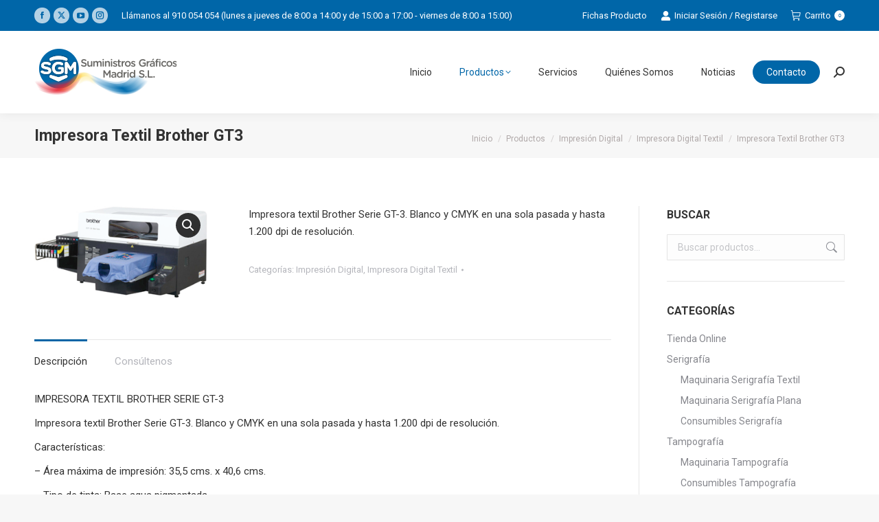

--- FILE ---
content_type: text/html; charset=UTF-8
request_url: https://sgmadrid.es/tienda/impresora-textil-brother-gt3/
body_size: 27999
content:
<!DOCTYPE html>
<!--[if !(IE 6) | !(IE 7) | !(IE 8)  ]><!-->
<html lang="es" class="no-js">
<!--<![endif]-->
<head>
	<meta charset="UTF-8" />
				<meta name="viewport" content="width=device-width, initial-scale=1, maximum-scale=1, user-scalable=0"/>
			<meta name="theme-color" content="#0066a8"/>	<link rel="profile" href="https://gmpg.org/xfn/11" />
	<title>Impresora Textil Brother GT3 &#8211; Suministros Gráficos Madrid</title>
<meta name='robots' content='max-image-preview:large' />
	<style>img:is([sizes="auto" i], [sizes^="auto," i]) { contain-intrinsic-size: 3000px 1500px }</style>
	<link rel='dns-prefetch' href='//fonts.googleapis.com' />
<link rel="alternate" type="application/rss+xml" title="Suministros Gráficos Madrid &raquo; Feed" href="https://sgmadrid.es/feed/" />
<link rel="alternate" type="application/rss+xml" title="Suministros Gráficos Madrid &raquo; Feed de los comentarios" href="https://sgmadrid.es/comments/feed/" />
<script>
window._wpemojiSettings = {"baseUrl":"https:\/\/s.w.org\/images\/core\/emoji\/16.0.1\/72x72\/","ext":".png","svgUrl":"https:\/\/s.w.org\/images\/core\/emoji\/16.0.1\/svg\/","svgExt":".svg","source":{"concatemoji":"https:\/\/sgmadrid.es\/wp-includes\/js\/wp-emoji-release.min.js?ver=18b14d8b71ca81d716b060106c2d7c86"}};
/*! This file is auto-generated */
!function(s,n){var o,i,e;function c(e){try{var t={supportTests:e,timestamp:(new Date).valueOf()};sessionStorage.setItem(o,JSON.stringify(t))}catch(e){}}function p(e,t,n){e.clearRect(0,0,e.canvas.width,e.canvas.height),e.fillText(t,0,0);var t=new Uint32Array(e.getImageData(0,0,e.canvas.width,e.canvas.height).data),a=(e.clearRect(0,0,e.canvas.width,e.canvas.height),e.fillText(n,0,0),new Uint32Array(e.getImageData(0,0,e.canvas.width,e.canvas.height).data));return t.every(function(e,t){return e===a[t]})}function u(e,t){e.clearRect(0,0,e.canvas.width,e.canvas.height),e.fillText(t,0,0);for(var n=e.getImageData(16,16,1,1),a=0;a<n.data.length;a++)if(0!==n.data[a])return!1;return!0}function f(e,t,n,a){switch(t){case"flag":return n(e,"\ud83c\udff3\ufe0f\u200d\u26a7\ufe0f","\ud83c\udff3\ufe0f\u200b\u26a7\ufe0f")?!1:!n(e,"\ud83c\udde8\ud83c\uddf6","\ud83c\udde8\u200b\ud83c\uddf6")&&!n(e,"\ud83c\udff4\udb40\udc67\udb40\udc62\udb40\udc65\udb40\udc6e\udb40\udc67\udb40\udc7f","\ud83c\udff4\u200b\udb40\udc67\u200b\udb40\udc62\u200b\udb40\udc65\u200b\udb40\udc6e\u200b\udb40\udc67\u200b\udb40\udc7f");case"emoji":return!a(e,"\ud83e\udedf")}return!1}function g(e,t,n,a){var r="undefined"!=typeof WorkerGlobalScope&&self instanceof WorkerGlobalScope?new OffscreenCanvas(300,150):s.createElement("canvas"),o=r.getContext("2d",{willReadFrequently:!0}),i=(o.textBaseline="top",o.font="600 32px Arial",{});return e.forEach(function(e){i[e]=t(o,e,n,a)}),i}function t(e){var t=s.createElement("script");t.src=e,t.defer=!0,s.head.appendChild(t)}"undefined"!=typeof Promise&&(o="wpEmojiSettingsSupports",i=["flag","emoji"],n.supports={everything:!0,everythingExceptFlag:!0},e=new Promise(function(e){s.addEventListener("DOMContentLoaded",e,{once:!0})}),new Promise(function(t){var n=function(){try{var e=JSON.parse(sessionStorage.getItem(o));if("object"==typeof e&&"number"==typeof e.timestamp&&(new Date).valueOf()<e.timestamp+604800&&"object"==typeof e.supportTests)return e.supportTests}catch(e){}return null}();if(!n){if("undefined"!=typeof Worker&&"undefined"!=typeof OffscreenCanvas&&"undefined"!=typeof URL&&URL.createObjectURL&&"undefined"!=typeof Blob)try{var e="postMessage("+g.toString()+"("+[JSON.stringify(i),f.toString(),p.toString(),u.toString()].join(",")+"));",a=new Blob([e],{type:"text/javascript"}),r=new Worker(URL.createObjectURL(a),{name:"wpTestEmojiSupports"});return void(r.onmessage=function(e){c(n=e.data),r.terminate(),t(n)})}catch(e){}c(n=g(i,f,p,u))}t(n)}).then(function(e){for(var t in e)n.supports[t]=e[t],n.supports.everything=n.supports.everything&&n.supports[t],"flag"!==t&&(n.supports.everythingExceptFlag=n.supports.everythingExceptFlag&&n.supports[t]);n.supports.everythingExceptFlag=n.supports.everythingExceptFlag&&!n.supports.flag,n.DOMReady=!1,n.readyCallback=function(){n.DOMReady=!0}}).then(function(){return e}).then(function(){var e;n.supports.everything||(n.readyCallback(),(e=n.source||{}).concatemoji?t(e.concatemoji):e.wpemoji&&e.twemoji&&(t(e.twemoji),t(e.wpemoji)))}))}((window,document),window._wpemojiSettings);
</script>
<link rel='stylesheet' id='argpd-cookies-eu-banner-css' href='https://sgmadrid.es/wp-content/plugins/adapta-rgpd/assets/css/cookies-banner-modern-flex.css?ver=1.3.9' media='all' />
<link rel='stylesheet' id='sdm-styles-css' href='https://sgmadrid.es/wp-content/plugins/simple-download-monitor/css/sdm_wp_styles.css?ver=18b14d8b71ca81d716b060106c2d7c86' media='all' />
<style id='wp-emoji-styles-inline-css'>

	img.wp-smiley, img.emoji {
		display: inline !important;
		border: none !important;
		box-shadow: none !important;
		height: 1em !important;
		width: 1em !important;
		margin: 0 0.07em !important;
		vertical-align: -0.1em !important;
		background: none !important;
		padding: 0 !important;
	}
</style>
<link rel='stylesheet' id='wp-block-library-css' href='https://sgmadrid.es/wp-includes/css/dist/block-library/style.min.css?ver=18b14d8b71ca81d716b060106c2d7c86' media='all' />
<style id='wp-block-library-theme-inline-css'>
.wp-block-audio :where(figcaption){color:#555;font-size:13px;text-align:center}.is-dark-theme .wp-block-audio :where(figcaption){color:#ffffffa6}.wp-block-audio{margin:0 0 1em}.wp-block-code{border:1px solid #ccc;border-radius:4px;font-family:Menlo,Consolas,monaco,monospace;padding:.8em 1em}.wp-block-embed :where(figcaption){color:#555;font-size:13px;text-align:center}.is-dark-theme .wp-block-embed :where(figcaption){color:#ffffffa6}.wp-block-embed{margin:0 0 1em}.blocks-gallery-caption{color:#555;font-size:13px;text-align:center}.is-dark-theme .blocks-gallery-caption{color:#ffffffa6}:root :where(.wp-block-image figcaption){color:#555;font-size:13px;text-align:center}.is-dark-theme :root :where(.wp-block-image figcaption){color:#ffffffa6}.wp-block-image{margin:0 0 1em}.wp-block-pullquote{border-bottom:4px solid;border-top:4px solid;color:currentColor;margin-bottom:1.75em}.wp-block-pullquote cite,.wp-block-pullquote footer,.wp-block-pullquote__citation{color:currentColor;font-size:.8125em;font-style:normal;text-transform:uppercase}.wp-block-quote{border-left:.25em solid;margin:0 0 1.75em;padding-left:1em}.wp-block-quote cite,.wp-block-quote footer{color:currentColor;font-size:.8125em;font-style:normal;position:relative}.wp-block-quote:where(.has-text-align-right){border-left:none;border-right:.25em solid;padding-left:0;padding-right:1em}.wp-block-quote:where(.has-text-align-center){border:none;padding-left:0}.wp-block-quote.is-large,.wp-block-quote.is-style-large,.wp-block-quote:where(.is-style-plain){border:none}.wp-block-search .wp-block-search__label{font-weight:700}.wp-block-search__button{border:1px solid #ccc;padding:.375em .625em}:where(.wp-block-group.has-background){padding:1.25em 2.375em}.wp-block-separator.has-css-opacity{opacity:.4}.wp-block-separator{border:none;border-bottom:2px solid;margin-left:auto;margin-right:auto}.wp-block-separator.has-alpha-channel-opacity{opacity:1}.wp-block-separator:not(.is-style-wide):not(.is-style-dots){width:100px}.wp-block-separator.has-background:not(.is-style-dots){border-bottom:none;height:1px}.wp-block-separator.has-background:not(.is-style-wide):not(.is-style-dots){height:2px}.wp-block-table{margin:0 0 1em}.wp-block-table td,.wp-block-table th{word-break:normal}.wp-block-table :where(figcaption){color:#555;font-size:13px;text-align:center}.is-dark-theme .wp-block-table :where(figcaption){color:#ffffffa6}.wp-block-video :where(figcaption){color:#555;font-size:13px;text-align:center}.is-dark-theme .wp-block-video :where(figcaption){color:#ffffffa6}.wp-block-video{margin:0 0 1em}:root :where(.wp-block-template-part.has-background){margin-bottom:0;margin-top:0;padding:1.25em 2.375em}
</style>
<style id='classic-theme-styles-inline-css'>
/*! This file is auto-generated */
.wp-block-button__link{color:#fff;background-color:#32373c;border-radius:9999px;box-shadow:none;text-decoration:none;padding:calc(.667em + 2px) calc(1.333em + 2px);font-size:1.125em}.wp-block-file__button{background:#32373c;color:#fff;text-decoration:none}
</style>
<style id='global-styles-inline-css'>
:root{--wp--preset--aspect-ratio--square: 1;--wp--preset--aspect-ratio--4-3: 4/3;--wp--preset--aspect-ratio--3-4: 3/4;--wp--preset--aspect-ratio--3-2: 3/2;--wp--preset--aspect-ratio--2-3: 2/3;--wp--preset--aspect-ratio--16-9: 16/9;--wp--preset--aspect-ratio--9-16: 9/16;--wp--preset--color--black: #000000;--wp--preset--color--cyan-bluish-gray: #abb8c3;--wp--preset--color--white: #FFF;--wp--preset--color--pale-pink: #f78da7;--wp--preset--color--vivid-red: #cf2e2e;--wp--preset--color--luminous-vivid-orange: #ff6900;--wp--preset--color--luminous-vivid-amber: #fcb900;--wp--preset--color--light-green-cyan: #7bdcb5;--wp--preset--color--vivid-green-cyan: #00d084;--wp--preset--color--pale-cyan-blue: #8ed1fc;--wp--preset--color--vivid-cyan-blue: #0693e3;--wp--preset--color--vivid-purple: #9b51e0;--wp--preset--color--accent: #0066a8;--wp--preset--color--dark-gray: #111;--wp--preset--color--light-gray: #767676;--wp--preset--gradient--vivid-cyan-blue-to-vivid-purple: linear-gradient(135deg,rgba(6,147,227,1) 0%,rgb(155,81,224) 100%);--wp--preset--gradient--light-green-cyan-to-vivid-green-cyan: linear-gradient(135deg,rgb(122,220,180) 0%,rgb(0,208,130) 100%);--wp--preset--gradient--luminous-vivid-amber-to-luminous-vivid-orange: linear-gradient(135deg,rgba(252,185,0,1) 0%,rgba(255,105,0,1) 100%);--wp--preset--gradient--luminous-vivid-orange-to-vivid-red: linear-gradient(135deg,rgba(255,105,0,1) 0%,rgb(207,46,46) 100%);--wp--preset--gradient--very-light-gray-to-cyan-bluish-gray: linear-gradient(135deg,rgb(238,238,238) 0%,rgb(169,184,195) 100%);--wp--preset--gradient--cool-to-warm-spectrum: linear-gradient(135deg,rgb(74,234,220) 0%,rgb(151,120,209) 20%,rgb(207,42,186) 40%,rgb(238,44,130) 60%,rgb(251,105,98) 80%,rgb(254,248,76) 100%);--wp--preset--gradient--blush-light-purple: linear-gradient(135deg,rgb(255,206,236) 0%,rgb(152,150,240) 100%);--wp--preset--gradient--blush-bordeaux: linear-gradient(135deg,rgb(254,205,165) 0%,rgb(254,45,45) 50%,rgb(107,0,62) 100%);--wp--preset--gradient--luminous-dusk: linear-gradient(135deg,rgb(255,203,112) 0%,rgb(199,81,192) 50%,rgb(65,88,208) 100%);--wp--preset--gradient--pale-ocean: linear-gradient(135deg,rgb(255,245,203) 0%,rgb(182,227,212) 50%,rgb(51,167,181) 100%);--wp--preset--gradient--electric-grass: linear-gradient(135deg,rgb(202,248,128) 0%,rgb(113,206,126) 100%);--wp--preset--gradient--midnight: linear-gradient(135deg,rgb(2,3,129) 0%,rgb(40,116,252) 100%);--wp--preset--font-size--small: 13px;--wp--preset--font-size--medium: 20px;--wp--preset--font-size--large: 36px;--wp--preset--font-size--x-large: 42px;--wp--preset--spacing--20: 0.44rem;--wp--preset--spacing--30: 0.67rem;--wp--preset--spacing--40: 1rem;--wp--preset--spacing--50: 1.5rem;--wp--preset--spacing--60: 2.25rem;--wp--preset--spacing--70: 3.38rem;--wp--preset--spacing--80: 5.06rem;--wp--preset--shadow--natural: 6px 6px 9px rgba(0, 0, 0, 0.2);--wp--preset--shadow--deep: 12px 12px 50px rgba(0, 0, 0, 0.4);--wp--preset--shadow--sharp: 6px 6px 0px rgba(0, 0, 0, 0.2);--wp--preset--shadow--outlined: 6px 6px 0px -3px rgba(255, 255, 255, 1), 6px 6px rgba(0, 0, 0, 1);--wp--preset--shadow--crisp: 6px 6px 0px rgba(0, 0, 0, 1);}:where(.is-layout-flex){gap: 0.5em;}:where(.is-layout-grid){gap: 0.5em;}body .is-layout-flex{display: flex;}.is-layout-flex{flex-wrap: wrap;align-items: center;}.is-layout-flex > :is(*, div){margin: 0;}body .is-layout-grid{display: grid;}.is-layout-grid > :is(*, div){margin: 0;}:where(.wp-block-columns.is-layout-flex){gap: 2em;}:where(.wp-block-columns.is-layout-grid){gap: 2em;}:where(.wp-block-post-template.is-layout-flex){gap: 1.25em;}:where(.wp-block-post-template.is-layout-grid){gap: 1.25em;}.has-black-color{color: var(--wp--preset--color--black) !important;}.has-cyan-bluish-gray-color{color: var(--wp--preset--color--cyan-bluish-gray) !important;}.has-white-color{color: var(--wp--preset--color--white) !important;}.has-pale-pink-color{color: var(--wp--preset--color--pale-pink) !important;}.has-vivid-red-color{color: var(--wp--preset--color--vivid-red) !important;}.has-luminous-vivid-orange-color{color: var(--wp--preset--color--luminous-vivid-orange) !important;}.has-luminous-vivid-amber-color{color: var(--wp--preset--color--luminous-vivid-amber) !important;}.has-light-green-cyan-color{color: var(--wp--preset--color--light-green-cyan) !important;}.has-vivid-green-cyan-color{color: var(--wp--preset--color--vivid-green-cyan) !important;}.has-pale-cyan-blue-color{color: var(--wp--preset--color--pale-cyan-blue) !important;}.has-vivid-cyan-blue-color{color: var(--wp--preset--color--vivid-cyan-blue) !important;}.has-vivid-purple-color{color: var(--wp--preset--color--vivid-purple) !important;}.has-black-background-color{background-color: var(--wp--preset--color--black) !important;}.has-cyan-bluish-gray-background-color{background-color: var(--wp--preset--color--cyan-bluish-gray) !important;}.has-white-background-color{background-color: var(--wp--preset--color--white) !important;}.has-pale-pink-background-color{background-color: var(--wp--preset--color--pale-pink) !important;}.has-vivid-red-background-color{background-color: var(--wp--preset--color--vivid-red) !important;}.has-luminous-vivid-orange-background-color{background-color: var(--wp--preset--color--luminous-vivid-orange) !important;}.has-luminous-vivid-amber-background-color{background-color: var(--wp--preset--color--luminous-vivid-amber) !important;}.has-light-green-cyan-background-color{background-color: var(--wp--preset--color--light-green-cyan) !important;}.has-vivid-green-cyan-background-color{background-color: var(--wp--preset--color--vivid-green-cyan) !important;}.has-pale-cyan-blue-background-color{background-color: var(--wp--preset--color--pale-cyan-blue) !important;}.has-vivid-cyan-blue-background-color{background-color: var(--wp--preset--color--vivid-cyan-blue) !important;}.has-vivid-purple-background-color{background-color: var(--wp--preset--color--vivid-purple) !important;}.has-black-border-color{border-color: var(--wp--preset--color--black) !important;}.has-cyan-bluish-gray-border-color{border-color: var(--wp--preset--color--cyan-bluish-gray) !important;}.has-white-border-color{border-color: var(--wp--preset--color--white) !important;}.has-pale-pink-border-color{border-color: var(--wp--preset--color--pale-pink) !important;}.has-vivid-red-border-color{border-color: var(--wp--preset--color--vivid-red) !important;}.has-luminous-vivid-orange-border-color{border-color: var(--wp--preset--color--luminous-vivid-orange) !important;}.has-luminous-vivid-amber-border-color{border-color: var(--wp--preset--color--luminous-vivid-amber) !important;}.has-light-green-cyan-border-color{border-color: var(--wp--preset--color--light-green-cyan) !important;}.has-vivid-green-cyan-border-color{border-color: var(--wp--preset--color--vivid-green-cyan) !important;}.has-pale-cyan-blue-border-color{border-color: var(--wp--preset--color--pale-cyan-blue) !important;}.has-vivid-cyan-blue-border-color{border-color: var(--wp--preset--color--vivid-cyan-blue) !important;}.has-vivid-purple-border-color{border-color: var(--wp--preset--color--vivid-purple) !important;}.has-vivid-cyan-blue-to-vivid-purple-gradient-background{background: var(--wp--preset--gradient--vivid-cyan-blue-to-vivid-purple) !important;}.has-light-green-cyan-to-vivid-green-cyan-gradient-background{background: var(--wp--preset--gradient--light-green-cyan-to-vivid-green-cyan) !important;}.has-luminous-vivid-amber-to-luminous-vivid-orange-gradient-background{background: var(--wp--preset--gradient--luminous-vivid-amber-to-luminous-vivid-orange) !important;}.has-luminous-vivid-orange-to-vivid-red-gradient-background{background: var(--wp--preset--gradient--luminous-vivid-orange-to-vivid-red) !important;}.has-very-light-gray-to-cyan-bluish-gray-gradient-background{background: var(--wp--preset--gradient--very-light-gray-to-cyan-bluish-gray) !important;}.has-cool-to-warm-spectrum-gradient-background{background: var(--wp--preset--gradient--cool-to-warm-spectrum) !important;}.has-blush-light-purple-gradient-background{background: var(--wp--preset--gradient--blush-light-purple) !important;}.has-blush-bordeaux-gradient-background{background: var(--wp--preset--gradient--blush-bordeaux) !important;}.has-luminous-dusk-gradient-background{background: var(--wp--preset--gradient--luminous-dusk) !important;}.has-pale-ocean-gradient-background{background: var(--wp--preset--gradient--pale-ocean) !important;}.has-electric-grass-gradient-background{background: var(--wp--preset--gradient--electric-grass) !important;}.has-midnight-gradient-background{background: var(--wp--preset--gradient--midnight) !important;}.has-small-font-size{font-size: var(--wp--preset--font-size--small) !important;}.has-medium-font-size{font-size: var(--wp--preset--font-size--medium) !important;}.has-large-font-size{font-size: var(--wp--preset--font-size--large) !important;}.has-x-large-font-size{font-size: var(--wp--preset--font-size--x-large) !important;}
:where(.wp-block-post-template.is-layout-flex){gap: 1.25em;}:where(.wp-block-post-template.is-layout-grid){gap: 1.25em;}
:where(.wp-block-columns.is-layout-flex){gap: 2em;}:where(.wp-block-columns.is-layout-grid){gap: 2em;}
:root :where(.wp-block-pullquote){font-size: 1.5em;line-height: 1.6;}
</style>
<link rel='stylesheet' id='contact-form-7-css' href='https://sgmadrid.es/wp-content/plugins/contact-form-7/includes/css/styles.css?ver=6.1.2' media='all' />
<link rel='stylesheet' id='photoswipe-css' href='https://sgmadrid.es/wp-content/plugins/woocommerce/assets/css/photoswipe/photoswipe.min.css?ver=10.3.7' media='all' />
<link rel='stylesheet' id='photoswipe-default-skin-css' href='https://sgmadrid.es/wp-content/plugins/woocommerce/assets/css/photoswipe/default-skin/default-skin.min.css?ver=10.3.7' media='all' />
<style id='woocommerce-inline-inline-css'>
.woocommerce form .form-row .required { visibility: visible; }
</style>
<link rel='stylesheet' id='brands-styles-css' href='https://sgmadrid.es/wp-content/plugins/woocommerce/assets/css/brands.css?ver=10.3.7' media='all' />
<link rel='stylesheet' id='the7-font-css' href='https://sgmadrid.es/wp-content/themes/dt-the7/fonts/icomoon-the7-font/icomoon-the7-font.min.css?ver=12.10.0.1' media='all' />
<link rel='stylesheet' id='the7-awesome-fonts-css' href='https://sgmadrid.es/wp-content/themes/dt-the7/fonts/FontAwesome/css/all.min.css?ver=12.10.0.1' media='all' />
<link rel='stylesheet' id='the7-awesome-fonts-back-css' href='https://sgmadrid.es/wp-content/themes/dt-the7/fonts/FontAwesome/back-compat.min.css?ver=12.10.0.1' media='all' />
<link rel='stylesheet' id='the7-Defaults-css' href='https://sgmadrid.es/wp-content/uploads/smile_fonts/Defaults/Defaults.css?ver=18b14d8b71ca81d716b060106c2d7c86' media='all' />
<link rel='stylesheet' id='dt-web-fonts-css' href='https://fonts.googleapis.com/css?family=Roboto:400,500,600,700%7CRoboto+Condensed:400,600,700' media='all' />
<link rel='stylesheet' id='dt-main-css' href='https://sgmadrid.es/wp-content/themes/dt-the7/css/main.min.css?ver=12.10.0.1' media='all' />
<style id='dt-main-inline-css'>
body #load {
  display: block;
  height: 100%;
  overflow: hidden;
  position: fixed;
  width: 100%;
  z-index: 9901;
  opacity: 1;
  visibility: visible;
  transition: all .35s ease-out;
}
.load-wrap {
  width: 100%;
  height: 100%;
  background-position: center center;
  background-repeat: no-repeat;
  text-align: center;
  display: -ms-flexbox;
  display: -ms-flex;
  display: flex;
  -ms-align-items: center;
  -ms-flex-align: center;
  align-items: center;
  -ms-flex-flow: column wrap;
  flex-flow: column wrap;
  -ms-flex-pack: center;
  -ms-justify-content: center;
  justify-content: center;
}
.load-wrap > svg {
  position: absolute;
  top: 50%;
  left: 50%;
  transform: translate(-50%,-50%);
}
#load {
  background: var(--the7-elementor-beautiful-loading-bg,#ffffff);
  --the7-beautiful-spinner-color2: var(--the7-beautiful-spinner-color,rgba(51,51,51,0.3));
}

</style>
<link rel='stylesheet' id='the7-custom-scrollbar-css' href='https://sgmadrid.es/wp-content/themes/dt-the7/lib/custom-scrollbar/custom-scrollbar.min.css?ver=12.10.0.1' media='all' />
<link rel='stylesheet' id='the7-wpbakery-css' href='https://sgmadrid.es/wp-content/themes/dt-the7/css/wpbakery.min.css?ver=12.10.0.1' media='all' />
<link rel='stylesheet' id='the7-css-vars-css' href='https://sgmadrid.es/wp-content/uploads/the7-css/css-vars.css?ver=ce58d3ba250b' media='all' />
<link rel='stylesheet' id='dt-custom-css' href='https://sgmadrid.es/wp-content/uploads/the7-css/custom.css?ver=ce58d3ba250b' media='all' />
<link rel='stylesheet' id='wc-dt-custom-css' href='https://sgmadrid.es/wp-content/uploads/the7-css/compatibility/wc-dt-custom.css?ver=ce58d3ba250b' media='all' />
<link rel='stylesheet' id='dt-media-css' href='https://sgmadrid.es/wp-content/uploads/the7-css/media.css?ver=ce58d3ba250b' media='all' />
<link rel='stylesheet' id='the7-mega-menu-css' href='https://sgmadrid.es/wp-content/uploads/the7-css/mega-menu.css?ver=ce58d3ba250b' media='all' />
<link rel='stylesheet' id='the7-elements-css' href='https://sgmadrid.es/wp-content/uploads/the7-css/post-type-dynamic.css?ver=ce58d3ba250b' media='all' />
<link rel='stylesheet' id='style-css' href='https://sgmadrid.es/wp-content/themes/dt-the7/style.css?ver=12.10.0.1' media='all' />
<script src="https://sgmadrid.es/wp-includes/js/jquery/jquery.min.js?ver=3.7.1" id="jquery-core-js"></script>
<script src="https://sgmadrid.es/wp-includes/js/jquery/jquery-migrate.min.js?ver=3.4.1" id="jquery-migrate-js"></script>
<script src="https://sgmadrid.es/wp-content/plugins/adapta-rgpd/assets/js/cookies-eu-banner.js?ver=1.3.9" id="argpd-cookies-eu-banner-js"></script>
<script id="sdm-scripts-js-extra">
var sdm_ajax_script = {"ajaxurl":"https:\/\/sgmadrid.es\/wp-admin\/admin-ajax.php"};
</script>
<script src="https://sgmadrid.es/wp-content/plugins/simple-download-monitor/js/sdm_wp_scripts.js?ver=18b14d8b71ca81d716b060106c2d7c86" id="sdm-scripts-js"></script>
<script src="https://sgmadrid.es/wp-content/plugins/woocommerce/assets/js/jquery-blockui/jquery.blockUI.min.js?ver=2.7.0-wc.10.3.7" id="wc-jquery-blockui-js" data-wp-strategy="defer"></script>
<script id="wc-add-to-cart-js-extra">
var wc_add_to_cart_params = {"ajax_url":"\/wp-admin\/admin-ajax.php","wc_ajax_url":"\/?wc-ajax=%%endpoint%%","i18n_view_cart":"Ver Carrito","cart_url":"https:\/\/sgmadrid.es\/carrito\/","is_cart":"","cart_redirect_after_add":"no"};
</script>
<script src="https://sgmadrid.es/wp-content/plugins/woocommerce/assets/js/frontend/add-to-cart.min.js?ver=10.3.7" id="wc-add-to-cart-js" data-wp-strategy="defer"></script>
<script src="https://sgmadrid.es/wp-content/plugins/woocommerce/assets/js/zoom/jquery.zoom.min.js?ver=1.7.21-wc.10.3.7" id="wc-zoom-js" defer data-wp-strategy="defer"></script>
<script src="https://sgmadrid.es/wp-content/plugins/woocommerce/assets/js/flexslider/jquery.flexslider.min.js?ver=2.7.2-wc.10.3.7" id="wc-flexslider-js" defer data-wp-strategy="defer"></script>
<script src="https://sgmadrid.es/wp-content/plugins/woocommerce/assets/js/photoswipe/photoswipe.min.js?ver=4.1.1-wc.10.3.7" id="wc-photoswipe-js" defer data-wp-strategy="defer"></script>
<script src="https://sgmadrid.es/wp-content/plugins/woocommerce/assets/js/photoswipe/photoswipe-ui-default.min.js?ver=4.1.1-wc.10.3.7" id="wc-photoswipe-ui-default-js" defer data-wp-strategy="defer"></script>
<script id="wc-single-product-js-extra">
var wc_single_product_params = {"i18n_required_rating_text":"Por favor elige una puntuaci\u00f3n","i18n_rating_options":["1 de 5 estrellas","2 de 5 estrellas","3 de 5 estrellas","4 de 5 estrellas","5 de 5 estrellas"],"i18n_product_gallery_trigger_text":"Ver galer\u00eda de im\u00e1genes a pantalla completa","review_rating_required":"yes","flexslider":{"rtl":false,"animation":"slide","smoothHeight":true,"directionNav":false,"controlNav":"thumbnails","slideshow":false,"animationSpeed":500,"animationLoop":false,"allowOneSlide":false},"zoom_enabled":"1","zoom_options":[],"photoswipe_enabled":"1","photoswipe_options":{"shareEl":false,"closeOnScroll":false,"history":false,"hideAnimationDuration":0,"showAnimationDuration":0},"flexslider_enabled":"1"};
</script>
<script src="https://sgmadrid.es/wp-content/plugins/woocommerce/assets/js/frontend/single-product.min.js?ver=10.3.7" id="wc-single-product-js" defer data-wp-strategy="defer"></script>
<script src="https://sgmadrid.es/wp-content/plugins/woocommerce/assets/js/js-cookie/js.cookie.min.js?ver=2.1.4-wc.10.3.7" id="wc-js-cookie-js" defer data-wp-strategy="defer"></script>
<script id="woocommerce-js-extra">
var woocommerce_params = {"ajax_url":"\/wp-admin\/admin-ajax.php","wc_ajax_url":"\/?wc-ajax=%%endpoint%%","i18n_password_show":"Mostrar contrase\u00f1a","i18n_password_hide":"Ocultar contrase\u00f1a"};
</script>
<script src="https://sgmadrid.es/wp-content/plugins/woocommerce/assets/js/frontend/woocommerce.min.js?ver=10.3.7" id="woocommerce-js" defer data-wp-strategy="defer"></script>
<script src="https://sgmadrid.es/wp-content/plugins/js_composer/assets/js/vendors/woocommerce-add-to-cart.js?ver=8.7.1" id="vc_woocommerce-add-to-cart-js-js"></script>
<script id="dt-above-fold-js-extra">
var dtLocal = {"themeUrl":"https:\/\/sgmadrid.es\/wp-content\/themes\/dt-the7","passText":"Para ver esta publicaci\u00f3n protegida, introduce la contrase\u00f1a debajo:","moreButtonText":{"loading":"Cargando...","loadMore":"Cargar m\u00e1s"},"postID":"1201","ajaxurl":"https:\/\/sgmadrid.es\/wp-admin\/admin-ajax.php","REST":{"baseUrl":"https:\/\/sgmadrid.es\/wp-json\/the7\/v1","endpoints":{"sendMail":"\/send-mail"}},"contactMessages":{"required":"One or more fields have an error. Please check and try again.","terms":"Please accept the privacy policy.","fillTheCaptchaError":"Please, fill the captcha."},"captchaSiteKey":"","ajaxNonce":"b553e633cf","pageData":"","themeSettings":{"smoothScroll":"on","lazyLoading":false,"desktopHeader":{"height":120},"ToggleCaptionEnabled":"disabled","ToggleCaption":"Navigation","floatingHeader":{"showAfter":140,"showMenu":true,"height":80,"logo":{"showLogo":true,"html":"<img class=\" preload-me\" src=\"https:\/\/sgmadrid.es\/wp-content\/uploads\/2019\/04\/logo-sgm-207x70.png\" srcset=\"https:\/\/sgmadrid.es\/wp-content\/uploads\/2019\/04\/logo-sgm-207x70.png 207w, https:\/\/sgmadrid.es\/wp-content\/uploads\/2019\/04\/logo-sgm-590x200.png 590w\" width=\"207\" height=\"70\"   sizes=\"207px\" alt=\"Suministros Gr\u00e1ficos Madrid\" \/>","url":"https:\/\/sgmadrid.es\/"}},"topLine":{"floatingTopLine":{"logo":{"showLogo":false,"html":""}}},"mobileHeader":{"firstSwitchPoint":1050,"secondSwitchPoint":778,"firstSwitchPointHeight":80,"secondSwitchPointHeight":60,"mobileToggleCaptionEnabled":"disabled","mobileToggleCaption":"Men\u00fa"},"stickyMobileHeaderFirstSwitch":{"logo":{"html":"<img class=\" preload-me\" src=\"https:\/\/sgmadrid.es\/wp-content\/uploads\/2019\/07\/peque\u00f1o.png\" srcset=\"https:\/\/sgmadrid.es\/wp-content\/uploads\/2019\/07\/peque\u00f1o.png 50w, https:\/\/sgmadrid.es\/wp-content\/uploads\/2019\/07\/grande.png 100w\" width=\"50\" height=\"50\"   sizes=\"50px\" alt=\"Suministros Gr\u00e1ficos Madrid\" \/>"}},"stickyMobileHeaderSecondSwitch":{"logo":{"html":"<img class=\" preload-me\" src=\"https:\/\/sgmadrid.es\/wp-content\/uploads\/2019\/07\/peque\u00f1o.png\" srcset=\"https:\/\/sgmadrid.es\/wp-content\/uploads\/2019\/07\/peque\u00f1o.png 50w, https:\/\/sgmadrid.es\/wp-content\/uploads\/2019\/07\/grande.png 100w\" width=\"50\" height=\"50\"   sizes=\"50px\" alt=\"Suministros Gr\u00e1ficos Madrid\" \/>"}},"sidebar":{"switchPoint":990},"boxedWidth":"1340px"},"VCMobileScreenWidth":"768","wcCartFragmentHash":"e6e55d387ff2007857f8613383a07939"};
var dtShare = {"shareButtonText":{"facebook":"Compartir en Facebook","twitter":"Share on X","pinterest":"Tweet","linkedin":"Compartir en Linkedin","whatsapp":"Compartir en Whatsapp"},"overlayOpacity":"85"};
</script>
<script src="https://sgmadrid.es/wp-content/themes/dt-the7/js/above-the-fold.min.js?ver=12.10.0.1" id="dt-above-fold-js"></script>
<script src="https://sgmadrid.es/wp-content/themes/dt-the7/js/compatibility/woocommerce/woocommerce.min.js?ver=12.10.0.1" id="dt-woocommerce-js"></script>
<script></script><link rel="https://api.w.org/" href="https://sgmadrid.es/wp-json/" /><link rel="alternate" title="JSON" type="application/json" href="https://sgmadrid.es/wp-json/wp/v2/product/1201" /><link rel="canonical" href="https://sgmadrid.es/tienda/impresora-textil-brother-gt3/" />
<link rel="alternate" title="oEmbed (JSON)" type="application/json+oembed" href="https://sgmadrid.es/wp-json/oembed/1.0/embed?url=https%3A%2F%2Fsgmadrid.es%2Ftienda%2Fimpresora-textil-brother-gt3%2F" />
<link rel="alternate" title="oEmbed (XML)" type="text/xml+oembed" href="https://sgmadrid.es/wp-json/oembed/1.0/embed?url=https%3A%2F%2Fsgmadrid.es%2Ftienda%2Fimpresora-textil-brother-gt3%2F&#038;format=xml" />
<meta property="og:site_name" content="Suministros Gráficos Madrid" />
<meta property="og:title" content="Impresora Textil Brother GT3" />
<meta property="og:description" content="Impresora textil Brother Serie GT-3. Blanco y CMYK en una sola pasada y hasta 1.200 dpi de resolución." />
<meta property="og:image" content="https://sgmadrid.es/wp-content/uploads/2019/06/GT381_gr.jpg" />
<meta property="og:url" content="https://sgmadrid.es/tienda/impresora-textil-brother-gt3/" />
<meta property="og:type" content="article" />
	<noscript><style>.woocommerce-product-gallery{ opacity: 1 !important; }</style></noscript>
	<meta name="generator" content="Powered by WPBakery Page Builder - drag and drop page builder for WordPress."/>
<meta name="generator" content="Powered by Slider Revolution 6.7.38 - responsive, Mobile-Friendly Slider Plugin for WordPress with comfortable drag and drop interface." />
<script type="text/javascript" id="the7-loader-script">
document.addEventListener("DOMContentLoaded", function(event) {
	var load = document.getElementById("load");
	if(!load.classList.contains('loader-removed')){
		var removeLoading = setTimeout(function() {
			load.className += " loader-removed";
		}, 300);
	}
});
</script>
		<link rel="icon" href="https://sgmadrid.es/wp-content/uploads/2019/02/faviconSGM-16x16.png" type="image/png" sizes="16x16"/><link rel="icon" href="https://sgmadrid.es/wp-content/uploads/2019/02/faviconSGM-32x32.png" type="image/png" sizes="32x32"/><script>function setREVStartSize(e){
			//window.requestAnimationFrame(function() {
				window.RSIW = window.RSIW===undefined ? window.innerWidth : window.RSIW;
				window.RSIH = window.RSIH===undefined ? window.innerHeight : window.RSIH;
				try {
					var pw = document.getElementById(e.c).parentNode.offsetWidth,
						newh;
					pw = pw===0 || isNaN(pw) || (e.l=="fullwidth" || e.layout=="fullwidth") ? window.RSIW : pw;
					e.tabw = e.tabw===undefined ? 0 : parseInt(e.tabw);
					e.thumbw = e.thumbw===undefined ? 0 : parseInt(e.thumbw);
					e.tabh = e.tabh===undefined ? 0 : parseInt(e.tabh);
					e.thumbh = e.thumbh===undefined ? 0 : parseInt(e.thumbh);
					e.tabhide = e.tabhide===undefined ? 0 : parseInt(e.tabhide);
					e.thumbhide = e.thumbhide===undefined ? 0 : parseInt(e.thumbhide);
					e.mh = e.mh===undefined || e.mh=="" || e.mh==="auto" ? 0 : parseInt(e.mh,0);
					if(e.layout==="fullscreen" || e.l==="fullscreen")
						newh = Math.max(e.mh,window.RSIH);
					else{
						e.gw = Array.isArray(e.gw) ? e.gw : [e.gw];
						for (var i in e.rl) if (e.gw[i]===undefined || e.gw[i]===0) e.gw[i] = e.gw[i-1];
						e.gh = e.el===undefined || e.el==="" || (Array.isArray(e.el) && e.el.length==0)? e.gh : e.el;
						e.gh = Array.isArray(e.gh) ? e.gh : [e.gh];
						for (var i in e.rl) if (e.gh[i]===undefined || e.gh[i]===0) e.gh[i] = e.gh[i-1];
											
						var nl = new Array(e.rl.length),
							ix = 0,
							sl;
						e.tabw = e.tabhide>=pw ? 0 : e.tabw;
						e.thumbw = e.thumbhide>=pw ? 0 : e.thumbw;
						e.tabh = e.tabhide>=pw ? 0 : e.tabh;
						e.thumbh = e.thumbhide>=pw ? 0 : e.thumbh;
						for (var i in e.rl) nl[i] = e.rl[i]<window.RSIW ? 0 : e.rl[i];
						sl = nl[0];
						for (var i in nl) if (sl>nl[i] && nl[i]>0) { sl = nl[i]; ix=i;}
						var m = pw>(e.gw[ix]+e.tabw+e.thumbw) ? 1 : (pw-(e.tabw+e.thumbw)) / (e.gw[ix]);
						newh =  (e.gh[ix] * m) + (e.tabh + e.thumbh);
					}
					var el = document.getElementById(e.c);
					if (el!==null && el) el.style.height = newh+"px";
					el = document.getElementById(e.c+"_wrapper");
					if (el!==null && el) {
						el.style.height = newh+"px";
						el.style.display = "block";
					}
				} catch(e){
					console.log("Failure at Presize of Slider:" + e)
				}
			//});
		  };</script>
<noscript><style> .wpb_animate_when_almost_visible { opacity: 1; }</style></noscript><style id='the7-custom-inline-css' type='text/css'>
/*---Hide reCaptcha v3 visible seal---*/

.grecaptcha-badge {
opacity:0 !important;
}


/* Banner de Cookies */

#cookies-eu-banner{
	font-size:.9em!important;
	padding:0!important;
	background-color:#333333!important;
	min-height:50px;
}

#cookies-eu-accept, #cookies-eu-reject{
	color:white!important;
}

#cookies-eu-accept{
	background-color:#0066a8;
}


/* Mostrar flecha en desplegable de submenú de productos */

.cat-item, .custom-categories li {
	overflow: visible!important;
}


/* Ocultar Título de Bullets en Slider */

.tp-bullet-title{
	display:none;
}


/* Descargas Individuales */

.sdm_download{
    background: none !important;
    background-color: white !important;
    border: 2px solid #0066a8 !important;
    box-shadow: none !important;
    color: black !important;
    text-shadow: none !important;
		border-radius: 50px !important;
}

.sdm_download:hover{
	background-color: #0066a8 !important;
	color: white !important;
}

.sdm_download_link a{
	font-family: inherit !important;
}

/* Descargas Listado */

.sdm_fancy2_wrapper{
	margin:0 !important;
}

.sdm_fancy2_item{
	border: none !important;
}

.sdm_fancy2_download_title{
	font-family: inherit !important;
}

.sdm_fancy2_download_link a{
	background: none !important;
    background-color: white !important;
    border: 2px solid #0066a8 !important;
    box-shadow: none !important;
    color: black !important;
    text-shadow: none !important;
		border-radius: 50px !important;
	  font-size: 12px !important;
	  font-weight: bold !important;
    padding: 2px 10px !important;
}

.sdm_fancy2_download_link a:hover{
	background-color: #0066a8 !important;
	color: white !important;
}
</style>
</head>
<body data-rsssl=1 id="the7-body" class="wp-singular product-template-default single single-product postid-1201 wp-embed-responsive wp-theme-dt-the7 theme-dt-the7 the7-core-ver-2.7.12 woocommerce woocommerce-page woocommerce-no-js no-comments dt-responsive-on right-mobile-menu-close-icon ouside-menu-close-icon mobile-hamburger-close-bg-enable mobile-hamburger-close-bg-hover-enable  fade-medium-mobile-menu-close-icon fade-medium-menu-close-icon srcset-enabled btn-flat custom-btn-color custom-btn-hover-color phantom-sticky phantom-shadow-decoration phantom-main-logo-on sticky-mobile-header top-header first-switch-logo-left first-switch-menu-right second-switch-logo-left second-switch-menu-right right-mobile-menu layzr-loading-on popup-message-style the7-ver-12.10.0.1 dt-fa-compatibility hide-product-title wpb-js-composer js-comp-ver-8.7.1 vc_responsive">
<!-- The7 12.10.0.1 -->
<div id="load" class="spinner-loader">
	<div class="load-wrap"><style type="text/css">
    [class*="the7-spinner-animate-"]{
        animation: spinner-animation 1s cubic-bezier(1,1,1,1) infinite;
        x:46.5px;
        y:40px;
        width:7px;
        height:20px;
        fill:var(--the7-beautiful-spinner-color2);
        opacity: 0.2;
    }
    .the7-spinner-animate-2{
        animation-delay: 0.083s;
    }
    .the7-spinner-animate-3{
        animation-delay: 0.166s;
    }
    .the7-spinner-animate-4{
         animation-delay: 0.25s;
    }
    .the7-spinner-animate-5{
         animation-delay: 0.33s;
    }
    .the7-spinner-animate-6{
         animation-delay: 0.416s;
    }
    .the7-spinner-animate-7{
         animation-delay: 0.5s;
    }
    .the7-spinner-animate-8{
         animation-delay: 0.58s;
    }
    .the7-spinner-animate-9{
         animation-delay: 0.666s;
    }
    .the7-spinner-animate-10{
         animation-delay: 0.75s;
    }
    .the7-spinner-animate-11{
        animation-delay: 0.83s;
    }
    .the7-spinner-animate-12{
        animation-delay: 0.916s;
    }
    @keyframes spinner-animation{
        from {
            opacity: 1;
        }
        to{
            opacity: 0;
        }
    }
</style>
<svg width="75px" height="75px" xmlns="http://www.w3.org/2000/svg" viewBox="0 0 100 100" preserveAspectRatio="xMidYMid">
	<rect class="the7-spinner-animate-1" rx="5" ry="5" transform="rotate(0 50 50) translate(0 -30)"></rect>
	<rect class="the7-spinner-animate-2" rx="5" ry="5" transform="rotate(30 50 50) translate(0 -30)"></rect>
	<rect class="the7-spinner-animate-3" rx="5" ry="5" transform="rotate(60 50 50) translate(0 -30)"></rect>
	<rect class="the7-spinner-animate-4" rx="5" ry="5" transform="rotate(90 50 50) translate(0 -30)"></rect>
	<rect class="the7-spinner-animate-5" rx="5" ry="5" transform="rotate(120 50 50) translate(0 -30)"></rect>
	<rect class="the7-spinner-animate-6" rx="5" ry="5" transform="rotate(150 50 50) translate(0 -30)"></rect>
	<rect class="the7-spinner-animate-7" rx="5" ry="5" transform="rotate(180 50 50) translate(0 -30)"></rect>
	<rect class="the7-spinner-animate-8" rx="5" ry="5" transform="rotate(210 50 50) translate(0 -30)"></rect>
	<rect class="the7-spinner-animate-9" rx="5" ry="5" transform="rotate(240 50 50) translate(0 -30)"></rect>
	<rect class="the7-spinner-animate-10" rx="5" ry="5" transform="rotate(270 50 50) translate(0 -30)"></rect>
	<rect class="the7-spinner-animate-11" rx="5" ry="5" transform="rotate(300 50 50) translate(0 -30)"></rect>
	<rect class="the7-spinner-animate-12" rx="5" ry="5" transform="rotate(330 50 50) translate(0 -30)"></rect>
</svg></div>
</div>
<div id="page" >
	<a class="skip-link screen-reader-text" href="#content">Saltar al contenido</a>

<div class="masthead inline-header right widgets shadow-decoration shadow-mobile-header-decoration small-mobile-menu-icon dt-parent-menu-clickable show-sub-menu-on-hover show-device-logo show-mobile-logo" >

	<div class="top-bar line-content top-bar-line-hide">
	<div class="top-bar-bg" ></div>
	<div class="left-widgets mini-widgets"><div class="soc-ico show-on-desktop in-top-bar-right in-menu-second-switch custom-bg disabled-border border-off hover-custom-bg hover-disabled-border  hover-border-off"><a title="Facebook page opens in new window" href="https://www.facebook.com/suministrosgraficos.madrid.94" target="_blank" class="facebook"><span class="soc-font-icon"></span><span class="screen-reader-text">Facebook page opens in new window</span></a><a title="X page opens in new window" href="https://twitter.com/sgm_sl" target="_blank" class="twitter"><span class="soc-font-icon"></span><span class="screen-reader-text">X page opens in new window</span></a><a title="YouTube page opens in new window" href="https://www.youtube.com/channel/UCsQdapBxMGYxGVb-JuZQXAg/featured" target="_blank" class="you-tube"><span class="soc-font-icon"></span><span class="screen-reader-text">YouTube page opens in new window</span></a><a title="Instagram page opens in new window" href="https://www.instagram.com/SuministrosGraficosMadridSL/" target="_blank" class="instagram"><span class="soc-font-icon"></span><span class="screen-reader-text">Instagram page opens in new window</span></a></div><div class="text-area show-on-desktop near-logo-first-switch in-menu-second-switch"><p>Llámanos al 910 054 054 (lunes a jueves de 8:00 a 14:00 y de 15:00 a 17:00 - viernes de 8:00 a 15:00)</p>
</div></div><div class="right-widgets mini-widgets"><div class="mini-nav show-on-desktop near-logo-first-switch in-menu-second-switch list-type-menu list-type-menu-first-switch list-type-menu-second-switch"><ul id="top-menu"><li class="menu-item menu-item-type-post_type menu-item-object-page menu-item-39 first last depth-0"><a href='https://sgmadrid.es/fichas-producto/' data-level='1'><span class="menu-item-text"><span class="menu-text">Fichas Producto</span></span></a></li> </ul><div class="menu-select"><span class="customSelect1"><span class="customSelectInner"><i class=" the7-mw-icon-dropdown-menu-bold"></i>Menú Superior</span></span></div></div><div class="mini-login show-on-desktop near-logo-first-switch in-menu-second-switch"><a href="/mi-cuenta" class="submit"><i class="the7-mw-icon-login-bold"></i>Iniciar Sesión / Registarse</a></div><div class="show-on-desktop near-logo-first-switch in-menu-second-switch">
<div class="wc-shopping-cart shopping-cart round-counter-style show-sub-cart" data-cart-hash="e6e55d387ff2007857f8613383a07939">

	<a class="wc-ico-cart round-counter-style show-sub-cart" href="https://sgmadrid.es/carrito/"><i class="the7-mw-icon-cart"></i>Carrito<span class="counter custom-bg">0</span></a>

	<div class="shopping-cart-wrap">
		<div class="shopping-cart-inner">
			
						<p class="buttons top-position">
				<a href="https://sgmadrid.es/carrito/" class="button view-cart">Ver Carrito</a><a href="https://sgmadrid.es/finalizar-compra/" class="button checkout">Finalizar compra</a>			</p>

						<ul class="cart_list product_list_widget empty">
				<li>No hay productos en el Carrito.</li>			</ul>
			<div class="shopping-cart-bottom" style="display: none">
				<p class="total">
					<strong>Subtotal:</strong> <span class="woocommerce-Price-amount amount"><bdi>0,00&nbsp;<span class="woocommerce-Price-currencySymbol">&euro;</span></bdi></span>				</p>
				<p class="buttons">
					<a href="https://sgmadrid.es/carrito/" class="button view-cart">Ver Carrito</a><a href="https://sgmadrid.es/finalizar-compra/" class="button checkout">Finalizar compra</a>				</p>
			</div>
					</div>
	</div>

</div>
</div></div></div>

	<header class="header-bar" role="banner">

		<div class="branding">
	<div id="site-title" class="assistive-text">Suministros Gráficos Madrid</div>
	<div id="site-description" class="assistive-text">Todo para Serigrafía, Tampografía Transfer e Impresión Digital</div>
	<a class="same-logo" href="https://sgmadrid.es/"><img class=" preload-me" src="https://sgmadrid.es/wp-content/uploads/2019/04/logo-sgm-207x70.png" srcset="https://sgmadrid.es/wp-content/uploads/2019/04/logo-sgm-207x70.png 207w, https://sgmadrid.es/wp-content/uploads/2019/04/logo-sgm-590x200.png 590w" width="207" height="70"   sizes="207px" alt="Suministros Gráficos Madrid" /><img class="mobile-logo preload-me" src="https://sgmadrid.es/wp-content/uploads/2019/07/pequeño.png" srcset="https://sgmadrid.es/wp-content/uploads/2019/07/pequeño.png 50w, https://sgmadrid.es/wp-content/uploads/2019/07/grande.png 100w" width="50" height="50"   sizes="50px" alt="Suministros Gráficos Madrid" /></a></div>

		<ul id="primary-menu" class="main-nav level-arrows-on outside-item-remove-margin"><li class="menu-item menu-item-type-post_type menu-item-object-page menu-item-home menu-item-26 first depth-0"><a href='https://sgmadrid.es/' data-level='1'><span class="menu-item-text"><span class="menu-text">Inicio</span></span></a></li> <li class="menu-item menu-item-type-post_type menu-item-object-page menu-item-has-children current_page_parent menu-item-27 has-children depth-0"><a href='https://sgmadrid.es/tienda/' data-level='1' aria-haspopup='true' aria-expanded='false'><span class="menu-item-text"><span class="menu-text">Productos</span></span></a><ul class="sub-nav hover-style-bg level-arrows-on" role="group"><li class="menu-item menu-item-type-taxonomy menu-item-object-product_cat menu-item-336 first depth-1"><a href='https://sgmadrid.es/categoria-producto/tienda-online/' data-level='2'><span class="menu-item-text"><span class="menu-text">Tienda Online</span></span></a></li> <li class="menu-item menu-item-type-taxonomy menu-item-object-product_cat menu-item-has-children menu-item-337 has-children depth-1"><a href='https://sgmadrid.es/categoria-producto/serigrafia/' data-level='2' aria-haspopup='true' aria-expanded='false'><span class="menu-item-text"><span class="menu-text">Serigrafía</span></span></a><ul class="sub-nav hover-style-bg level-arrows-on" role="group"><li class="menu-item menu-item-type-taxonomy menu-item-object-product_cat menu-item-338 first depth-2"><a href='https://sgmadrid.es/categoria-producto/serigrafia/maquinaria-serigrafia-textil/' data-level='3'><span class="menu-item-text"><span class="menu-text">Maquinaria Serigrafía Textil</span></span></a></li> <li class="menu-item menu-item-type-taxonomy menu-item-object-product_cat menu-item-339 depth-2"><a href='https://sgmadrid.es/categoria-producto/serigrafia/maquinaria-serigrafia-plana/' data-level='3'><span class="menu-item-text"><span class="menu-text">Maquinaria Serigrafía Plana</span></span></a></li> <li class="menu-item menu-item-type-taxonomy menu-item-object-product_cat menu-item-340 depth-2"><a href='https://sgmadrid.es/categoria-producto/serigrafia/consumibles-serigrafia/' data-level='3'><span class="menu-item-text"><span class="menu-text">Consumibles Serigrafía</span></span></a></li> </ul></li> <li class="menu-item menu-item-type-taxonomy menu-item-object-product_cat menu-item-has-children menu-item-344 has-children depth-1"><a href='https://sgmadrid.es/categoria-producto/tampografia/' data-level='2' aria-haspopup='true' aria-expanded='false'><span class="menu-item-text"><span class="menu-text">Tampografía</span></span></a><ul class="sub-nav hover-style-bg level-arrows-on" role="group"><li class="menu-item menu-item-type-taxonomy menu-item-object-product_cat menu-item-345 first depth-2"><a href='https://sgmadrid.es/categoria-producto/tampografia/maquinaria-tampografia/' data-level='3'><span class="menu-item-text"><span class="menu-text">Maquinaria Tampografía</span></span></a></li> <li class="menu-item menu-item-type-taxonomy menu-item-object-product_cat menu-item-346 depth-2"><a href='https://sgmadrid.es/categoria-producto/tampografia/consumibles-tampografia/' data-level='3'><span class="menu-item-text"><span class="menu-text">Consumibles Tampografía</span></span></a></li> </ul></li> <li class="menu-item menu-item-type-taxonomy menu-item-object-product_cat menu-item-has-children menu-item-347 has-children depth-1"><a href='https://sgmadrid.es/categoria-producto/transfer/' data-level='2' aria-haspopup='true' aria-expanded='false'><span class="menu-item-text"><span class="menu-text">Transfer</span></span></a><ul class="sub-nav hover-style-bg level-arrows-on" role="group"><li class="menu-item menu-item-type-taxonomy menu-item-object-product_cat menu-item-348 first depth-2"><a href='https://sgmadrid.es/categoria-producto/transfer/maquinaria-transfer/' data-level='3'><span class="menu-item-text"><span class="menu-text">Maquinaria Transfer</span></span></a></li> <li class="menu-item menu-item-type-taxonomy menu-item-object-product_cat menu-item-349 depth-2"><a href='https://sgmadrid.es/categoria-producto/transfer/consumibles-transfer/' data-level='3'><span class="menu-item-text"><span class="menu-text">Consumibles Transfer</span></span></a></li> <li class="menu-item menu-item-type-taxonomy menu-item-object-product_cat menu-item-350 depth-2"><a href='https://sgmadrid.es/categoria-producto/transfer/impresoras-digitales-transfer/' data-level='3'><span class="menu-item-text"><span class="menu-text">Impresoras Digitales Transfer</span></span></a></li> </ul></li> <li class="menu-item menu-item-type-taxonomy menu-item-object-product_cat menu-item-has-children menu-item-351 has-children depth-1"><a href='https://sgmadrid.es/categoria-producto/sublimacion/' data-level='2' aria-haspopup='true' aria-expanded='false'><span class="menu-item-text"><span class="menu-text">Sublimación</span></span></a><ul class="sub-nav hover-style-bg level-arrows-on" role="group"><li class="menu-item menu-item-type-taxonomy menu-item-object-product_cat menu-item-352 first depth-2"><a href='https://sgmadrid.es/categoria-producto/sublimacion/maquinaria-sublimacion/' data-level='3'><span class="menu-item-text"><span class="menu-text">Maquinaria Sublimación</span></span></a></li> <li class="menu-item menu-item-type-taxonomy menu-item-object-product_cat menu-item-353 depth-2"><a href='https://sgmadrid.es/categoria-producto/sublimacion/consumibles-sublimacion/' data-level='3'><span class="menu-item-text"><span class="menu-text">Consumibles Sublimación</span></span></a></li> <li class="menu-item menu-item-type-taxonomy menu-item-object-product_cat menu-item-354 depth-2"><a href='https://sgmadrid.es/categoria-producto/sublimacion/impresoras-digitales-sublimacion/' data-level='3'><span class="menu-item-text"><span class="menu-text">Impresoras Digitales Sublimación</span></span></a></li> </ul></li> <li class="menu-item menu-item-type-taxonomy menu-item-object-product_cat current-product-ancestor current-menu-parent current-product-parent menu-item-has-children menu-item-355 act has-children depth-1"><a href='https://sgmadrid.es/categoria-producto/impresion-digital/' data-level='2' aria-haspopup='true' aria-expanded='false'><span class="menu-item-text"><span class="menu-text">Impresión Digital</span></span></a><ul class="sub-nav hover-style-bg level-arrows-on" role="group"><li class="menu-item menu-item-type-taxonomy menu-item-object-product_cat menu-item-1442 first depth-2"><a href='https://sgmadrid.es/categoria-producto/impresion-digital/impresora-digital-uv/' data-level='3'><span class="menu-item-text"><span class="menu-text">Impresora Digital UV</span></span></a></li> <li class="menu-item menu-item-type-taxonomy menu-item-object-product_cat current-product-ancestor current-menu-parent current-product-parent menu-item-356 act depth-2"><a href='https://sgmadrid.es/categoria-producto/impresion-digital/impresora-digital-textil/' data-level='3'><span class="menu-item-text"><span class="menu-text">Impresora Digital Textil</span></span></a></li> <li class="menu-item menu-item-type-taxonomy menu-item-object-product_cat menu-item-357 depth-2"><a href='https://sgmadrid.es/categoria-producto/impresion-digital/plotter-corte/' data-level='3'><span class="menu-item-text"><span class="menu-text">Plotter Corte</span></span></a></li> <li class="menu-item menu-item-type-taxonomy menu-item-object-product_cat menu-item-358 depth-2"><a href='https://sgmadrid.es/categoria-producto/impresion-digital/plotter-impresion/' data-level='3'><span class="menu-item-text"><span class="menu-text">Plotter Impresión</span></span></a></li> <li class="menu-item menu-item-type-taxonomy menu-item-object-product_cat menu-item-359 depth-2"><a href='https://sgmadrid.es/categoria-producto/impresion-digital/sublimacion-impresion-digital/' data-level='3'><span class="menu-item-text"><span class="menu-text">Sublimacion Impresión Digital</span></span></a></li> <li class="menu-item menu-item-type-taxonomy menu-item-object-product_cat menu-item-360 depth-2"><a href='https://sgmadrid.es/categoria-producto/impresion-digital/transfer-impresion-digital/' data-level='3'><span class="menu-item-text"><span class="menu-text">Transfer Impresión Digital</span></span></a></li> <li class="menu-item menu-item-type-taxonomy menu-item-object-product_cat menu-item-361 depth-2"><a href='https://sgmadrid.es/categoria-producto/impresion-digital/consumibles-impresion-digital/' data-level='3'><span class="menu-item-text"><span class="menu-text">Consumibles Impresión Digital</span></span></a></li> </ul></li> <li class="menu-item menu-item-type-taxonomy menu-item-object-product_cat menu-item-has-children menu-item-362 has-children depth-1"><a href='https://sgmadrid.es/categoria-producto/bordado/' data-level='2' aria-haspopup='true' aria-expanded='false'><span class="menu-item-text"><span class="menu-text">Bordado</span></span></a><ul class="sub-nav hover-style-bg level-arrows-on" role="group"><li class="menu-item menu-item-type-taxonomy menu-item-object-product_cat menu-item-363 first depth-2"><a href='https://sgmadrid.es/categoria-producto/bordado/maquinaria-bordado/' data-level='3'><span class="menu-item-text"><span class="menu-text">Maquinaria Bordado</span></span></a></li> <li class="menu-item menu-item-type-taxonomy menu-item-object-product_cat menu-item-364 depth-2"><a href='https://sgmadrid.es/categoria-producto/bordado/hilos/' data-level='3'><span class="menu-item-text"><span class="menu-text">Hilos</span></span></a></li> <li class="menu-item menu-item-type-taxonomy menu-item-object-product_cat menu-item-365 depth-2"><a href='https://sgmadrid.es/categoria-producto/bordado/entretelas/' data-level='3'><span class="menu-item-text"><span class="menu-text">Entretelas</span></span></a></li> </ul></li> <li class="menu-item menu-item-type-taxonomy menu-item-object-product_cat menu-item-366 depth-1"><a href='https://sgmadrid.es/categoria-producto/grabado-laser/' data-level='2'><span class="menu-item-text"><span class="menu-text">Grabado Láser</span></span></a></li> <li class="menu-item menu-item-type-taxonomy menu-item-object-product_cat menu-item-has-children menu-item-369 has-children depth-1"><a href='https://sgmadrid.es/categoria-producto/gota-de-resina/' data-level='2' aria-haspopup='true' aria-expanded='false'><span class="menu-item-text"><span class="menu-text">Gota de Resina</span></span></a><ul class="sub-nav hover-style-bg level-arrows-on" role="group"><li class="menu-item menu-item-type-taxonomy menu-item-object-product_cat menu-item-1496 first depth-2"><a href='https://sgmadrid.es/categoria-producto/gota-de-resina/maquinaria-gota-de-resina/' data-level='3'><span class="menu-item-text"><span class="menu-text">Maquinaria Gota de Resina</span></span></a></li> <li class="menu-item menu-item-type-taxonomy menu-item-object-product_cat menu-item-371 depth-2"><a href='https://sgmadrid.es/categoria-producto/gota-de-resina/consumibles-gota-de-resina/' data-level='3'><span class="menu-item-text"><span class="menu-text">Consumibles Gota de Resina</span></span></a></li> </ul></li> <li class="menu-item menu-item-type-taxonomy menu-item-object-product_cat menu-item-1447 depth-1"><a href='https://sgmadrid.es/categoria-producto/equipos-auxiliares/' data-level='2'><span class="menu-item-text"><span class="menu-text">Equipos Auxiliares</span></span></a></li> <li class="menu-item menu-item-type-taxonomy menu-item-object-product_cat menu-item-372 depth-1"><a href='https://sgmadrid.es/categoria-producto/accesorios/' data-level='2'><span class="menu-item-text"><span class="menu-text">Accesorios</span></span></a></li> <li class="menu-item menu-item-type-taxonomy menu-item-object-product_cat menu-item-373 depth-1"><a href='https://sgmadrid.es/categoria-producto/novedades/' data-level='2'><span class="menu-item-text"><span class="menu-text">Novedades</span></span></a></li> <li class="menu-item menu-item-type-taxonomy menu-item-object-product_cat menu-item-374 depth-1"><a href='https://sgmadrid.es/categoria-producto/ofertas/' data-level='2'><span class="menu-item-text"><span class="menu-text">Ofertas</span></span></a></li> <li class="menu-item menu-item-type-taxonomy menu-item-object-product_cat menu-item-375 depth-1"><a href='https://sgmadrid.es/categoria-producto/segunda-mano/' data-level='2'><span class="menu-item-text"><span class="menu-text">Segunda Mano</span></span></a></li> </ul></li> <li class="menu-item menu-item-type-post_type menu-item-object-page menu-item-28 depth-0"><a href='https://sgmadrid.es/servicios/' data-level='1'><span class="menu-item-text"><span class="menu-text">Servicios</span></span></a></li> <li class="menu-item menu-item-type-post_type menu-item-object-page menu-item-29 depth-0"><a href='https://sgmadrid.es/quienes-somos/' data-level='1'><span class="menu-item-text"><span class="menu-text">Quiénes Somos</span></span></a></li> <li class="menu-item menu-item-type-post_type menu-item-object-page menu-item-156 last depth-0"><a href='https://sgmadrid.es/noticias/' data-level='1'><span class="menu-item-text"><span class="menu-text">Noticias</span></span></a></li> </ul>
		<div class="mini-widgets"><div class="text-area hide-on-desktop near-logo-first-switch near-logo-second-switch"><p>Tlf: 91 723 04 15<br />
L-V de 9:00 - 14:00</p>
</div><a href="/contacto" class="microwidget-btn mini-button header-elements-button-1 show-on-desktop near-logo-first-switch in-menu-second-switch microwidget-btn-bg-on microwidget-btn-hover-bg-on border-off hover-border-off btn-icon-align-right" ><span>Contacto</span></a><div class="mini-search show-on-desktop near-logo-first-switch near-logo-second-switch popup-search custom-icon"><form class="searchform mini-widget-searchform" role="search" method="get" action="https://sgmadrid.es/">

	<div class="screen-reader-text">Buscar:</div>

	
		<a href="" class="submit text-disable"><i class=" mw-icon the7-mw-icon-search-bold"></i></a>
		<div class="popup-search-wrap">
			<input type="text" aria-label="Search" class="field searchform-s" name="s" value="" placeholder="Buscar..." title="Search form"/>
			<a href="" class="search-icon"  aria-label="Search"><i class="the7-mw-icon-search" aria-hidden="true"></i></a>
		</div>

			<input type="submit" class="assistive-text searchsubmit" value="Ir!"/>
</form>
</div></div>
	</header>

</div>
<div role="navigation" aria-label="Main Menu" class="dt-mobile-header mobile-menu-show-divider">
	<div class="dt-close-mobile-menu-icon" aria-label="Close" role="button" tabindex="0"><div class="close-line-wrap"><span class="close-line"></span><span class="close-line"></span><span class="close-line"></span></div></div>	<ul id="mobile-menu" class="mobile-main-nav">
		<li class="menu-item menu-item-type-post_type menu-item-object-page menu-item-home menu-item-290 first depth-0"><a href='https://sgmadrid.es/' data-level='1'><span class="menu-item-text"><span class="menu-text">Inicio</span></span></a></li> <li class="menu-item menu-item-type-post_type menu-item-object-page menu-item-has-children current_page_parent menu-item-291 has-children depth-0"><a href='https://sgmadrid.es/tienda/' data-level='1' aria-haspopup='true' aria-expanded='false'><span class="menu-item-text"><span class="menu-text">Productos</span></span></a><ul class="sub-nav hover-style-bg level-arrows-on" role="group"><li class="menu-item menu-item-type-taxonomy menu-item-object-product_cat menu-item-296 first depth-1"><a href='https://sgmadrid.es/categoria-producto/tienda-online/' data-level='2'><span class="menu-item-text"><span class="menu-text">Tienda Online</span></span></a></li> <li class="menu-item menu-item-type-taxonomy menu-item-object-product_cat menu-item-has-children menu-item-297 has-children depth-1"><a href='https://sgmadrid.es/categoria-producto/serigrafia/' data-level='2' aria-haspopup='true' aria-expanded='false'><span class="menu-item-text"><span class="menu-text">Serigrafía</span></span></a><ul class="sub-nav hover-style-bg level-arrows-on" role="group"><li class="menu-item menu-item-type-taxonomy menu-item-object-product_cat menu-item-298 first depth-2"><a href='https://sgmadrid.es/categoria-producto/serigrafia/maquinaria-serigrafia-textil/' data-level='3'><span class="menu-item-text"><span class="menu-text">Maquinaria Serigrafía Textil</span></span></a></li> <li class="menu-item menu-item-type-taxonomy menu-item-object-product_cat menu-item-299 depth-2"><a href='https://sgmadrid.es/categoria-producto/serigrafia/maquinaria-serigrafia-plana/' data-level='3'><span class="menu-item-text"><span class="menu-text">Maquinaria Serigrafía Plana</span></span></a></li> <li class="menu-item menu-item-type-taxonomy menu-item-object-product_cat menu-item-300 depth-2"><a href='https://sgmadrid.es/categoria-producto/serigrafia/consumibles-serigrafia/' data-level='3'><span class="menu-item-text"><span class="menu-text">Consumibles Serigrafía</span></span></a></li> </ul></li> <li class="menu-item menu-item-type-taxonomy menu-item-object-product_cat menu-item-has-children menu-item-304 has-children depth-1"><a href='https://sgmadrid.es/categoria-producto/tampografia/' data-level='2' aria-haspopup='true' aria-expanded='false'><span class="menu-item-text"><span class="menu-text">Tampografía</span></span></a><ul class="sub-nav hover-style-bg level-arrows-on" role="group"><li class="menu-item menu-item-type-taxonomy menu-item-object-product_cat menu-item-305 first depth-2"><a href='https://sgmadrid.es/categoria-producto/tampografia/maquinaria-tampografia/' data-level='3'><span class="menu-item-text"><span class="menu-text">Maquinaria Tampografía</span></span></a></li> <li class="menu-item menu-item-type-taxonomy menu-item-object-product_cat menu-item-306 depth-2"><a href='https://sgmadrid.es/categoria-producto/tampografia/consumibles-tampografia/' data-level='3'><span class="menu-item-text"><span class="menu-text">Consumibles Tampografía</span></span></a></li> </ul></li> <li class="menu-item menu-item-type-taxonomy menu-item-object-product_cat menu-item-has-children menu-item-307 has-children depth-1"><a href='https://sgmadrid.es/categoria-producto/transfer/' data-level='2' aria-haspopup='true' aria-expanded='false'><span class="menu-item-text"><span class="menu-text">Transfer</span></span></a><ul class="sub-nav hover-style-bg level-arrows-on" role="group"><li class="menu-item menu-item-type-taxonomy menu-item-object-product_cat menu-item-308 first depth-2"><a href='https://sgmadrid.es/categoria-producto/transfer/maquinaria-transfer/' data-level='3'><span class="menu-item-text"><span class="menu-text">Maquinaria Transfer</span></span></a></li> <li class="menu-item menu-item-type-taxonomy menu-item-object-product_cat menu-item-309 depth-2"><a href='https://sgmadrid.es/categoria-producto/transfer/consumibles-transfer/' data-level='3'><span class="menu-item-text"><span class="menu-text">Consumibles Transfer</span></span></a></li> <li class="menu-item menu-item-type-taxonomy menu-item-object-product_cat menu-item-310 depth-2"><a href='https://sgmadrid.es/categoria-producto/transfer/impresoras-digitales-transfer/' data-level='3'><span class="menu-item-text"><span class="menu-text">Impresoras Digitales Transfer</span></span></a></li> </ul></li> <li class="menu-item menu-item-type-taxonomy menu-item-object-product_cat menu-item-has-children menu-item-311 has-children depth-1"><a href='https://sgmadrid.es/categoria-producto/sublimacion/' data-level='2' aria-haspopup='true' aria-expanded='false'><span class="menu-item-text"><span class="menu-text">Sublimación</span></span></a><ul class="sub-nav hover-style-bg level-arrows-on" role="group"><li class="menu-item menu-item-type-taxonomy menu-item-object-product_cat menu-item-312 first depth-2"><a href='https://sgmadrid.es/categoria-producto/sublimacion/maquinaria-sublimacion/' data-level='3'><span class="menu-item-text"><span class="menu-text">Maquinaria Sublimación</span></span></a></li> <li class="menu-item menu-item-type-taxonomy menu-item-object-product_cat menu-item-313 depth-2"><a href='https://sgmadrid.es/categoria-producto/sublimacion/consumibles-sublimacion/' data-level='3'><span class="menu-item-text"><span class="menu-text">Consumibles Sublimación</span></span></a></li> <li class="menu-item menu-item-type-taxonomy menu-item-object-product_cat menu-item-314 depth-2"><a href='https://sgmadrid.es/categoria-producto/sublimacion/impresoras-digitales-sublimacion/' data-level='3'><span class="menu-item-text"><span class="menu-text">Impresoras Digitales Sublimación</span></span></a></li> </ul></li> <li class="menu-item menu-item-type-taxonomy menu-item-object-product_cat current-product-ancestor current-menu-parent current-product-parent menu-item-has-children menu-item-315 act has-children depth-1"><a href='https://sgmadrid.es/categoria-producto/impresion-digital/' data-level='2' aria-haspopup='true' aria-expanded='false'><span class="menu-item-text"><span class="menu-text">Impresión Digital</span></span></a><ul class="sub-nav hover-style-bg level-arrows-on" role="group"><li class="menu-item menu-item-type-taxonomy menu-item-object-product_cat current-product-ancestor current-menu-parent current-product-parent menu-item-316 act first depth-2"><a href='https://sgmadrid.es/categoria-producto/impresion-digital/impresora-digital-textil/' data-level='3'><span class="menu-item-text"><span class="menu-text">Impresora Digital Textil</span></span></a></li> <li class="menu-item menu-item-type-taxonomy menu-item-object-product_cat menu-item-317 depth-2"><a href='https://sgmadrid.es/categoria-producto/impresion-digital/plotter-corte/' data-level='3'><span class="menu-item-text"><span class="menu-text">Plotter Corte</span></span></a></li> <li class="menu-item menu-item-type-taxonomy menu-item-object-product_cat menu-item-318 depth-2"><a href='https://sgmadrid.es/categoria-producto/impresion-digital/plotter-impresion/' data-level='3'><span class="menu-item-text"><span class="menu-text">Plotter Impresión</span></span></a></li> <li class="menu-item menu-item-type-taxonomy menu-item-object-product_cat menu-item-319 depth-2"><a href='https://sgmadrid.es/categoria-producto/impresion-digital/sublimacion-impresion-digital/' data-level='3'><span class="menu-item-text"><span class="menu-text">Sublimacion Impresión Digital</span></span></a></li> <li class="menu-item menu-item-type-taxonomy menu-item-object-product_cat menu-item-320 depth-2"><a href='https://sgmadrid.es/categoria-producto/impresion-digital/transfer-impresion-digital/' data-level='3'><span class="menu-item-text"><span class="menu-text">Transfer Impresión Digital</span></span></a></li> <li class="menu-item menu-item-type-taxonomy menu-item-object-product_cat menu-item-321 depth-2"><a href='https://sgmadrid.es/categoria-producto/impresion-digital/consumibles-impresion-digital/' data-level='3'><span class="menu-item-text"><span class="menu-text">Consumibles Impresión Digital</span></span></a></li> </ul></li> <li class="menu-item menu-item-type-taxonomy menu-item-object-product_cat menu-item-has-children menu-item-322 has-children depth-1"><a href='https://sgmadrid.es/categoria-producto/bordado/' data-level='2' aria-haspopup='true' aria-expanded='false'><span class="menu-item-text"><span class="menu-text">Bordado</span></span></a><ul class="sub-nav hover-style-bg level-arrows-on" role="group"><li class="menu-item menu-item-type-taxonomy menu-item-object-product_cat menu-item-323 first depth-2"><a href='https://sgmadrid.es/categoria-producto/bordado/maquinaria-bordado/' data-level='3'><span class="menu-item-text"><span class="menu-text">Maquinaria Bordado</span></span></a></li> <li class="menu-item menu-item-type-taxonomy menu-item-object-product_cat menu-item-324 depth-2"><a href='https://sgmadrid.es/categoria-producto/bordado/hilos/' data-level='3'><span class="menu-item-text"><span class="menu-text">Hilos</span></span></a></li> <li class="menu-item menu-item-type-taxonomy menu-item-object-product_cat menu-item-325 depth-2"><a href='https://sgmadrid.es/categoria-producto/bordado/entretelas/' data-level='3'><span class="menu-item-text"><span class="menu-text">Entretelas</span></span></a></li> </ul></li> <li class="menu-item menu-item-type-taxonomy menu-item-object-product_cat menu-item-326 depth-1"><a href='https://sgmadrid.es/categoria-producto/grabado-laser/' data-level='2'><span class="menu-item-text"><span class="menu-text">Grabado Láser</span></span></a></li> <li class="menu-item menu-item-type-taxonomy menu-item-object-product_cat menu-item-has-children menu-item-329 has-children depth-1"><a href='https://sgmadrid.es/categoria-producto/gota-de-resina/' data-level='2' aria-haspopup='true' aria-expanded='false'><span class="menu-item-text"><span class="menu-text">Gota de Resina</span></span></a><ul class="sub-nav hover-style-bg level-arrows-on" role="group"><li class="menu-item menu-item-type-taxonomy menu-item-object-product_cat menu-item-1495 first depth-2"><a href='https://sgmadrid.es/categoria-producto/gota-de-resina/maquinaria-gota-de-resina/' data-level='3'><span class="menu-item-text"><span class="menu-text">Maquinaria Gota de Resina</span></span></a></li> <li class="menu-item menu-item-type-taxonomy menu-item-object-product_cat menu-item-331 depth-2"><a href='https://sgmadrid.es/categoria-producto/gota-de-resina/consumibles-gota-de-resina/' data-level='3'><span class="menu-item-text"><span class="menu-text">Consumibles Gota de Resina</span></span></a></li> </ul></li> <li class="menu-item menu-item-type-taxonomy menu-item-object-product_cat menu-item-332 depth-1"><a href='https://sgmadrid.es/categoria-producto/accesorios/' data-level='2'><span class="menu-item-text"><span class="menu-text">Accesorios</span></span></a></li> <li class="menu-item menu-item-type-taxonomy menu-item-object-product_cat menu-item-333 depth-1"><a href='https://sgmadrid.es/categoria-producto/novedades/' data-level='2'><span class="menu-item-text"><span class="menu-text">Novedades</span></span></a></li> <li class="menu-item menu-item-type-taxonomy menu-item-object-product_cat menu-item-334 depth-1"><a href='https://sgmadrid.es/categoria-producto/ofertas/' data-level='2'><span class="menu-item-text"><span class="menu-text">Ofertas</span></span></a></li> <li class="menu-item menu-item-type-taxonomy menu-item-object-product_cat menu-item-335 depth-1"><a href='https://sgmadrid.es/categoria-producto/segunda-mano/' data-level='2'><span class="menu-item-text"><span class="menu-text">Segunda Mano</span></span></a></li> </ul></li> <li class="menu-item menu-item-type-post_type menu-item-object-page menu-item-292 depth-0"><a href='https://sgmadrid.es/servicios/' data-level='1'><span class="menu-item-text"><span class="menu-text">Servicios</span></span></a></li> <li class="menu-item menu-item-type-post_type menu-item-object-page menu-item-293 depth-0"><a href='https://sgmadrid.es/quienes-somos/' data-level='1'><span class="menu-item-text"><span class="menu-text">Quiénes Somos</span></span></a></li> <li class="menu-item menu-item-type-post_type menu-item-object-page menu-item-295 depth-0"><a href='https://sgmadrid.es/noticias/' data-level='1'><span class="menu-item-text"><span class="menu-text">Noticias</span></span></a></li> <li class="menu-item menu-item-type-post_type menu-item-object-page menu-item-294 last depth-0"><a href='https://sgmadrid.es/contacto/' data-level='1'><span class="menu-item-text"><span class="menu-text">Contacto</span></span></a></li> 	</ul>
	<div class='mobile-mini-widgets-in-menu'></div>
</div>

		<div class="page-title title-left solid-bg breadcrumbs-mobile-off page-title-responsive-enabled">
			<div class="wf-wrap">

				<div class="page-title-head hgroup"><h2 class="entry-title">Impresora Textil Brother GT3</h2></div><div class="page-title-breadcrumbs"><div class="assistive-text">Estás aquí:</div><ol class="breadcrumbs text-small" itemscope itemtype="https://schema.org/BreadcrumbList"><li itemprop="itemListElement" itemscope itemtype="https://schema.org/ListItem"><a itemprop="item" href="https://sgmadrid.es" title="Inicio"><span itemprop="name">Inicio</span></a><meta itemprop="position" content="1" /></li><li itemprop="itemListElement" itemscope itemtype="https://schema.org/ListItem"><a itemprop="item" href="https://sgmadrid.es/tienda/" title="Productos"><span itemprop="name">Productos</span></a><meta itemprop="position" content="2" /></li><li itemprop="itemListElement" itemscope itemtype="https://schema.org/ListItem"><a itemprop="item" href="https://sgmadrid.es/categoria-producto/impresion-digital/" title="Impresión Digital"><span itemprop="name">Impresión Digital</span></a><meta itemprop="position" content="3" /></li><li itemprop="itemListElement" itemscope itemtype="https://schema.org/ListItem"><a itemprop="item" href="https://sgmadrid.es/categoria-producto/impresion-digital/impresora-digital-textil/" title="Impresora Digital Textil"><span itemprop="name">Impresora Digital Textil</span></a><meta itemprop="position" content="4" /></li><li itemprop="itemListElement" itemscope itemtype="https://schema.org/ListItem"><span itemprop="name">Impresora Textil Brother GT3</span><meta itemprop="position" content="5" /></li></ol></div>			</div>
		</div>

		

<div id="main" class="sidebar-right sidebar-divider-vertical">

	
	<div class="main-gradient"></div>
	<div class="wf-wrap">
	<div class="wf-container-main">

	

			<!-- Content -->
		<div id="content" class="content" role="main">
	
					
			<div class="woocommerce-notices-wrapper"></div><div id="product-1201" class="description-off product type-product post-1201 status-publish first instock product_cat-impresion-digital product_cat-impresora-digital-textil has-post-thumbnail taxable shipping-taxable product-type-simple">

	<div class="woocommerce-product-gallery woocommerce-product-gallery--with-images woocommerce-product-gallery--columns-4 images" data-columns="4" style="opacity: 0; transition: opacity .25s ease-in-out;">
	<div class="woocommerce-product-gallery__wrapper">
		<div data-thumb="https://sgmadrid.es/wp-content/uploads/2019/06/GT381_gr.jpg" data-thumb-alt="Impresora Textil Brother GT3" data-thumb-srcset=""  data-thumb-sizes="(max-width: 200px) 100vw, 200px" class="woocommerce-product-gallery__image"><a href="https://sgmadrid.es/wp-content/uploads/2019/06/GT381_gr.jpg"><img width="300" height="160" src="https://sgmadrid.es/wp-content/uploads/2019/06/GT381_gr.jpg" class="wp-post-image" alt="Impresora Textil Brother GT3" data-caption="" data-src="https://sgmadrid.es/wp-content/uploads/2019/06/GT381_gr.jpg" data-large_image="https://sgmadrid.es/wp-content/uploads/2019/06/GT381_gr.jpg" data-large_image_width="300" data-large_image_height="160" decoding="async" /></a></div>	</div>
</div>

	<div class="summary entry-summary">
		<h1 class="product_title entry-title">Impresora Textil Brother GT3</h1><div class="woocommerce-product-details__short-description">
	<p>Impresora textil Brother Serie GT-3. Blanco y CMYK en una sola pasada y hasta 1.200 dpi de resolución.</p>
</div>
<div class="product_meta">

	


	<span class="posted_in">Categorías: <a href="https://sgmadrid.es/categoria-producto/impresion-digital/" rel="tag">Impresión Digital</a>, <a href="https://sgmadrid.es/categoria-producto/impresion-digital/impresora-digital-textil/" rel="tag">Impresora Digital Textil</a></span>
	
	
	
</div>
	</div>

	
	<div class="woocommerce-tabs wc-tabs-wrapper">
		<ul class="tabs wc-tabs" role="tablist">
							<li role="presentation" class="description_tab" id="tab-title-description">
					<a href="#tab-description" role="tab" aria-controls="tab-description">
						Descripción					</a>
				</li>
							<li role="presentation" class="consultenos_tab" id="tab-title-consultenos">
					<a href="#tab-consultenos" role="tab" aria-controls="tab-consultenos">
						Consúltenos					</a>
				</li>
					</ul>
					<div class="woocommerce-Tabs-panel woocommerce-Tabs-panel--description panel entry-content wc-tab" id="tab-description" role="tabpanel" aria-labelledby="tab-title-description">
				
	<h2>Descripción</h2>

<p>IMPRESORA TEXTIL BROTHER SERIE GT-3</p>
<p>Impresora textil Brother Serie GT-3. Blanco y CMYK en una sola pasada y hasta 1.200 dpi de resolución.</p>
<p>Características:</p>
<p>&#8211; Área máxima de impresión: 35,5 cms. x 40,6 cms.</p>
<p>&#8211; Tipo de tinta: Base agua pigmentada.</p>
<p>&#8211; Color de tinta: CMYK (GT-341), CMYK+W (GT-361 y GT-381)</p>
<p>&#8211; Resolución del cabezal: 600&#215;600 dpi, 1200&#215;1200 dpi.</p>
<p>&#8211; Método de impresión: Una o dos pasadas para CMYK, base y realce para blanco (W).</p>
<div class="sdm_download_button_box_default"><div class="sdm_download_link"><a href="https://sgmadrid.es/?sdm_process_download=1&download_id=1203" class="sdm_download green" title="Características Brother GT3" target=&quot;_blank&quot;>Características Brother GT3</a></div></div>
			</div>
					<div class="woocommerce-Tabs-panel woocommerce-Tabs-panel--consultenos panel entry-content wc-tab" id="tab-consultenos" role="tabpanel" aria-labelledby="tab-title-consultenos">
				<h2 class="yikes-custom-woo-tab-title yikes-custom-woo-tab-title-consultenos">Consúltenos</h2>
<div class="wpcf7 no-js" id="wpcf7-f779-p1201-o1" lang="es-ES" dir="ltr" data-wpcf7-id="779">
<div class="screen-reader-response"><p role="status" aria-live="polite" aria-atomic="true"></p> <ul></ul></div>
<form action="/tienda/impresora-textil-brother-gt3/#wpcf7-f779-p1201-o1" method="post" class="wpcf7-form init" aria-label="Formulario de contacto" novalidate="novalidate" data-status="init">
<fieldset class="hidden-fields-container"><input type="hidden" name="_wpcf7" value="779" /><input type="hidden" name="_wpcf7_version" value="6.1.2" /><input type="hidden" name="_wpcf7_locale" value="es_ES" /><input type="hidden" name="_wpcf7_unit_tag" value="wpcf7-f779-p1201-o1" /><input type="hidden" name="_wpcf7_container_post" value="1201" /><input type="hidden" name="_wpcf7_posted_data_hash" value="" /><input type="hidden" name="_wpcf7dtx_version" value="5.0.3" /><input type="hidden" name="_wpcf7_recaptcha_response" value="" />
</fieldset>
<p><label>Producto<br />
<span class="wpcf7-form-control-wrap product-name" data-name="product-name"><input type="text" name="product-name" class="wpcf7-form-control wpcf7-text wpcf7dtx wpcf7dtx-text" aria-invalid="false" value="Impresora Textil Brother GT3"></span></label><br />
<span class="wpcf7-form-control-wrap" data-name="your-name"><input size="40" maxlength="400" class="wpcf7-form-control wpcf7-text wpcf7-validates-as-required" aria-required="true" aria-invalid="false" placeholder="Nombre*" value="" type="text" name="your-name" /></span><br />
<span class="wpcf7-form-control-wrap" data-name="your-email"><input size="40" maxlength="400" class="wpcf7-form-control wpcf7-email wpcf7-validates-as-required wpcf7-text wpcf7-validates-as-email" aria-required="true" aria-invalid="false" placeholder="Email*" value="" type="email" name="your-email" /></span><br />
<span class="wpcf7-form-control-wrap" data-name="your-phone"><input size="40" maxlength="400" class="wpcf7-form-control wpcf7-tel wpcf7-validates-as-required wpcf7-text wpcf7-validates-as-tel" aria-required="true" aria-invalid="false" placeholder="Teléfono*" value="" type="tel" name="your-phone" /></span><br />
<span class="wpcf7-form-control-wrap" data-name="your-message"><textarea cols="40" rows="4" maxlength="2000" class="wpcf7-form-control wpcf7-textarea" aria-invalid="false" placeholder="Mensaje" name="your-message"></textarea></span>
</p>
<p><span class="wpcf7-form-control-wrap" data-name="acceptance-346"><span class="wpcf7-form-control wpcf7-acceptance"><span class="wpcf7-list-item"><label><input type="checkbox" name="acceptance-346" value="1" aria-invalid="false" /><span class="wpcf7-list-item-label">He leído y acepto doy mi <a href="/consentimiento-explicito-para-el-tratamiento-de-datos" target="_blank">Consentimiento Explícito para el Tratamiento de Datos.</a></span></label></span></span></span>
</p>
<p style="text-align:justify; font-size:.8em; line-height: 1.5;">• En virtud del RGPD 679/2016 de 27 de abril de 2016 de Protección de datos, por aplicación del deber de informar del artículo 13 y 14, el usuario acepta que los datos personales aportados en el momento de su registro mediante formulario o cualquier otro medio facilitado a SUMINISTROS GRÁFICOS MADRID, S.L., para su acceso a algunos de los servicios del Web Site, sean incorporados a un fichero titularidad de esta empresa con la finalidad de facilitar la prestación de los servicios solicitados, correcta identificación de los usuarios y realización de estudios estadísticos que permitan diseñar mejoras en los servicios prestados.<br />
• Cualquier usuario registrado puede en cualquier momento ejercer el derecho de acceso rectificación, cancelación y oposición de sus datos de carácter personal a través de la dirección electrónica: sgm@sgmadrid.com o bien dirigida a SUMINISTROS GRÁFICOS MADRID, S.L., C/ Ciudad de Frías, nº 1, Nave 6, 28021 - Madrid, España y a través de la propia Web en una sección habilitada a tal efecto.
</p>
<p><input class="wpcf7-form-control wpcf7-submit has-spinner" type="submit" value="Enviar" />
</p><p style="display: none !important;" class="akismet-fields-container" data-prefix="_wpcf7_ak_"><label>&#916;<textarea name="_wpcf7_ak_hp_textarea" cols="45" rows="8" maxlength="100"></textarea></label><input type="hidden" id="ak_js_1" name="_wpcf7_ak_js" value="149"/><script>document.getElementById( "ak_js_1" ).setAttribute( "value", ( new Date() ).getTime() );</script></p><div class="wpcf7-response-output" aria-hidden="true"></div>
</form>
</div>

			</div>
		
			</div>


	<section class="related products">

					<h2>Productos relacionados</h2>
		
        <ul class="related-product cart-btn-below-img">

			
			                <li>
					                    <a class="product-thumbnail" href="https://sgmadrid.es/tienda/cartucho-mantenimiento-blanco/">
						<img width="200" height="125" src="https://sgmadrid.es/wp-content/uploads/2019/05/cartucho-mantenimiento-blanco-brother-gt-200x125.jpg" class="attachment-woocommerce_thumbnail size-woocommerce_thumbnail" alt="Cartucho mantenimiento BLANCO" decoding="async" />                    </a>
                    <div class="product-content">
                        <a class="product-title" href="https://sgmadrid.es/tienda/cartucho-mantenimiento-blanco/">
							Cartucho mantenimiento BLANCO                        </a>

                        <span class="price"><span class="woocommerce-Price-amount amount"><bdi>348,00&nbsp;<span class="woocommerce-Price-currencySymbol">&euro;</span></bdi></span> <small class="woocommerce-price-suffix">sin IVA</small></span>

						<div class="woo-buttons"><a href="/tienda/impresora-textil-brother-gt3/?add-to-cart=598" aria-describedby="woocommerce_loop_add_to_cart_link_describedby_598" data-quantity="1" class="product_type_simple add_to_cart_button ajax_add_to_cart" data-product_id="598" data-product_sku="" aria-label="Añadir al carrito: &ldquo;Cartucho mantenimiento BLANCO&rdquo;" rel="nofollow" data-success_message="«Cartucho mantenimiento BLANCO» se ha añadido a tu carrito" role="button">Añadir al carrito</a>	<span id="woocommerce_loop_add_to_cart_link_describedby_598" class="screen-reader-text">
			</span>
</div>                    </div>
                </li>

			                <li>
					                    <a class="product-thumbnail" href="https://sgmadrid.es/tienda/filtro-para-tintas-cmyk/">
						<img width="200" height="125" src="https://sgmadrid.es/wp-content/uploads/2019/05/N40000393-200x125.jpg" class="attachment-woocommerce_thumbnail size-woocommerce_thumbnail" alt="Filtro para Tinta CMYK (Brother GT3)" decoding="async" />                    </a>
                    <div class="product-content">
                        <a class="product-title" href="https://sgmadrid.es/tienda/filtro-para-tintas-cmyk/">
							Filtro para Tinta CMYK (Brother GT3)                        </a>

                        <span class="price"><span class="woocommerce-Price-amount amount"><bdi>19,00&nbsp;<span class="woocommerce-Price-currencySymbol">&euro;</span></bdi></span> <small class="woocommerce-price-suffix">sin IVA</small></span>

						<div class="woo-buttons"><a href="/tienda/impresora-textil-brother-gt3/?add-to-cart=587" aria-describedby="woocommerce_loop_add_to_cart_link_describedby_587" data-quantity="1" class="product_type_simple add_to_cart_button ajax_add_to_cart" data-product_id="587" data-product_sku="" aria-label="Añadir al carrito: &ldquo;Filtro para Tinta CMYK (Brother GT3)&rdquo;" rel="nofollow" data-success_message="«Filtro para Tinta CMYK (Brother GT3)» se ha añadido a tu carrito" role="button">Añadir al carrito</a>	<span id="woocommerce_loop_add_to_cart_link_describedby_587" class="screen-reader-text">
			</span>
</div>                    </div>
                </li>

			                <li>
					                    <a class="product-thumbnail" href="https://sgmadrid.es/tienda/cartcho-gt3-blanco-2x-380cc/">
						<img width="200" height="125" src="https://sgmadrid.es/wp-content/uploads/2019/05/brother-dtg-ink-cartridge-white-380cc-twin-pack-for-gt-3-series-p6-6_image-200x125.jpg" class="attachment-woocommerce_thumbnail size-woocommerce_thumbnail" alt="Cartucho GT3 Blanco 2x 380cc" decoding="async" loading="lazy" srcset="https://sgmadrid.es/wp-content/uploads/2019/05/brother-dtg-ink-cartridge-white-380cc-twin-pack-for-gt-3-series-p6-6_image-200x125.jpg 200w, https://sgmadrid.es/wp-content/uploads/2019/05/brother-dtg-ink-cartridge-white-380cc-twin-pack-for-gt-3-series-p6-6_image-300x188.jpg 300w" sizes="auto, (max-width: 200px) 100vw, 200px" />                    </a>
                    <div class="product-content">
                        <a class="product-title" href="https://sgmadrid.es/tienda/cartcho-gt3-blanco-2x-380cc/">
							Cartucho GT3 Blanco 2x 380cc                        </a>

                        <span class="price"><span class="woocommerce-Price-amount amount"><bdi>295,00&nbsp;<span class="woocommerce-Price-currencySymbol">&euro;</span></bdi></span> <small class="woocommerce-price-suffix">sin IVA</small></span>

						<div class="woo-buttons"><a href="/tienda/impresora-textil-brother-gt3/?add-to-cart=521" aria-describedby="woocommerce_loop_add_to_cart_link_describedby_521" data-quantity="1" class="product_type_simple add_to_cart_button ajax_add_to_cart" data-product_id="521" data-product_sku="" aria-label="Añadir al carrito: &ldquo;Cartucho GT3 Blanco 2x 380cc&rdquo;" rel="nofollow" data-success_message="«Cartucho GT3 Blanco 2x 380cc» se ha añadido a tu carrito" role="button">Añadir al carrito</a>	<span id="woocommerce_loop_add_to_cart_link_describedby_521" class="screen-reader-text">
			</span>
</div>                    </div>
                </li>

			
        </ul>

	</section>

</div>


		
			</div>
	
	
	<aside id="sidebar" class="sidebar">
		<div class="sidebar-content">
			<section id="woocommerce_product_search-2" class="widget woocommerce widget_product_search"><div class="widget-title">BUSCAR</div><form role="search" method="get" class="woocommerce-product-search" action="https://sgmadrid.es/">
	<label class="screen-reader-text" for="woocommerce-product-search-field-0">Buscar por:</label>
	<input type="search" id="woocommerce-product-search-field-0" class="search-field" placeholder="Buscar productos&hellip;" value="" name="s" />
	<button type="submit" value="Buscar" class="">Buscar</button>
	<input type="hidden" name="post_type" value="product" />
</form>
</section><section id="woocommerce_product_categories-2" class="widget woocommerce widget_product_categories"><div class="widget-title">CATEGORÍAS</div><ul class="product-categories"><li class="cat-item cat-item-34"><a href="https://sgmadrid.es/categoria-producto/tienda-online/">Tienda Online</a></li>
<li class="cat-item cat-item-20 cat-parent"><a href="https://sgmadrid.es/categoria-producto/serigrafia/">Serigrafía</a><ul class='children'>
<li class="cat-item cat-item-35"><a href="https://sgmadrid.es/categoria-producto/serigrafia/maquinaria-serigrafia-textil/">Maquinaria Serigrafía Textil</a></li>
<li class="cat-item cat-item-36"><a href="https://sgmadrid.es/categoria-producto/serigrafia/maquinaria-serigrafia-plana/">Maquinaria Serigrafía Plana</a></li>
<li class="cat-item cat-item-37"><a href="https://sgmadrid.es/categoria-producto/serigrafia/consumibles-serigrafia/">Consumibles Serigrafía</a></li>
</ul>
</li>
<li class="cat-item cat-item-22 cat-parent"><a href="https://sgmadrid.es/categoria-producto/tampografia/">Tampografía</a><ul class='children'>
<li class="cat-item cat-item-41"><a href="https://sgmadrid.es/categoria-producto/tampografia/maquinaria-tampografia/">Maquinaria Tampografía</a></li>
<li class="cat-item cat-item-42"><a href="https://sgmadrid.es/categoria-producto/tampografia/consumibles-tampografia/">Consumibles Tampografía</a></li>
</ul>
</li>
<li class="cat-item cat-item-23 cat-parent"><a href="https://sgmadrid.es/categoria-producto/transfer/">Transfer</a><ul class='children'>
<li class="cat-item cat-item-44"><a href="https://sgmadrid.es/categoria-producto/transfer/maquinaria-transfer/">Maquinaria Transfer</a></li>
<li class="cat-item cat-item-45"><a href="https://sgmadrid.es/categoria-producto/transfer/consumibles-transfer/">Consumibles Transfer</a></li>
<li class="cat-item cat-item-46"><a href="https://sgmadrid.es/categoria-producto/transfer/impresoras-digitales-transfer/">Impresoras Digitales Transfer</a></li>
</ul>
</li>
<li class="cat-item cat-item-24 cat-parent"><a href="https://sgmadrid.es/categoria-producto/sublimacion/">Sublimación</a><ul class='children'>
<li class="cat-item cat-item-47"><a href="https://sgmadrid.es/categoria-producto/sublimacion/maquinaria-sublimacion/">Maquinaria Sublimación</a></li>
<li class="cat-item cat-item-48"><a href="https://sgmadrid.es/categoria-producto/sublimacion/consumibles-sublimacion/">Consumibles Sublimación</a></li>
<li class="cat-item cat-item-49"><a href="https://sgmadrid.es/categoria-producto/sublimacion/impresoras-digitales-sublimacion/">Impresoras Digitales Sublimación</a></li>
</ul>
</li>
<li class="cat-item cat-item-26 cat-parent current-cat-parent"><a href="https://sgmadrid.es/categoria-producto/impresion-digital/">Impresión Digital</a><ul class='children'>
<li class="cat-item cat-item-79"><a href="https://sgmadrid.es/categoria-producto/impresion-digital/impresora-digital-uv/">Impresora Digital UV</a></li>
<li class="cat-item cat-item-50 current-cat"><a href="https://sgmadrid.es/categoria-producto/impresion-digital/impresora-digital-textil/">Impresora Digital Textil</a></li>
<li class="cat-item cat-item-51"><a href="https://sgmadrid.es/categoria-producto/impresion-digital/plotter-corte/">Plotter Corte</a></li>
<li class="cat-item cat-item-52"><a href="https://sgmadrid.es/categoria-producto/impresion-digital/plotter-impresion/">Plotter Impresión</a></li>
<li class="cat-item cat-item-53"><a href="https://sgmadrid.es/categoria-producto/impresion-digital/sublimacion-impresion-digital/">Sublimacion Impresión Digital</a></li>
<li class="cat-item cat-item-54"><a href="https://sgmadrid.es/categoria-producto/impresion-digital/transfer-impresion-digital/">Transfer Impresión Digital</a></li>
<li class="cat-item cat-item-55"><a href="https://sgmadrid.es/categoria-producto/impresion-digital/consumibles-impresion-digital/">Consumibles Impresión Digital</a></li>
</ul>
</li>
<li class="cat-item cat-item-30 cat-parent"><a href="https://sgmadrid.es/categoria-producto/bordado/">Bordado</a><ul class='children'>
<li class="cat-item cat-item-59"><a href="https://sgmadrid.es/categoria-producto/bordado/maquinaria-bordado/">Maquinaria Bordado</a></li>
<li class="cat-item cat-item-60"><a href="https://sgmadrid.es/categoria-producto/bordado/hilos/">Hilos</a></li>
<li class="cat-item cat-item-61"><a href="https://sgmadrid.es/categoria-producto/bordado/entretelas/">Entretelas</a></li>
</ul>
</li>
<li class="cat-item cat-item-29"><a href="https://sgmadrid.es/categoria-producto/grabado-laser/">Grabado Láser</a></li>
<li class="cat-item cat-item-28 cat-parent"><a href="https://sgmadrid.es/categoria-producto/gota-de-resina/">Gota de Resina</a><ul class='children'>
<li class="cat-item cat-item-81"><a href="https://sgmadrid.es/categoria-producto/gota-de-resina/maquinaria-gota-de-resina/">Maquinaria Gota de Resina</a></li>
<li class="cat-item cat-item-65"><a href="https://sgmadrid.es/categoria-producto/gota-de-resina/consumibles-gota-de-resina/">Consumibles Gota de Resina</a></li>
</ul>
</li>
<li class="cat-item cat-item-80"><a href="https://sgmadrid.es/categoria-producto/equipos-auxiliares/">Equipos Auxiliares</a></li>
<li class="cat-item cat-item-25"><a href="https://sgmadrid.es/categoria-producto/accesorios/">Accesorios</a></li>
<li class="cat-item cat-item-21"><a href="https://sgmadrid.es/categoria-producto/novedades/">Novedades</a></li>
<li class="cat-item cat-item-32"><a href="https://sgmadrid.es/categoria-producto/ofertas/">Ofertas</a></li>
<li class="cat-item cat-item-33"><a href="https://sgmadrid.es/categoria-producto/segunda-mano/">Segunda Mano</a></li>
<li class="cat-item cat-item-15"><a href="https://sgmadrid.es/categoria-producto/sin-categorizar/">Sin categorizar</a></li>
</ul></section>		</div>
	</aside><!-- #sidebar -->



			</div><!-- .wf-container -->
		</div><!-- .wf-wrap -->

	
	</div><!-- #main -->

	


	<!-- !Footer -->
	<footer id="footer" class="footer solid-bg"  role="contentinfo">

		
			<div class="wf-wrap">
				<div class="wf-container-footer">
					<div class="wf-container">
						<section id="presscore-contact-info-widget-2" class="widget widget_presscore-contact-info-widget wf-cell wf-1-4"><div class="widget-title">Contacto</div><ul class="contact-info"><li><span class="color-primary">Dirección:</span><br />C/ Ciudad de Frías, 1 Nave 6<br>
28021 - MADRID</li><li><span class="color-primary">Teléfonos:</span><br />910 054 054 </li><li><span class="color-primary">E-mail:</span><br />sgm@sgmadrid.com</li><li><span class="color-primary">Horario de verano:</span><br />lunes a jueves:<br>
de 8:00 a 14:00 y de 15:00 a 17:00<br>
viernes:<br>
de 8:00 a 15:00
</li></ul><div class="soc-ico"><p class="assistive-text">Encuéntranos en:</p><a title="Facebook page opens in new window" href="https://www.facebook.com/suministrosgraficos.madrid.94" target="_blank" class="facebook"><span class="soc-font-icon"></span><span class="screen-reader-text">Facebook page opens in new window</span></a><a title="X page opens in new window" href="https://twitter.com/sgm_sl" target="_blank" class="twitter"><span class="soc-font-icon"></span><span class="screen-reader-text">X page opens in new window</span></a><a title="YouTube page opens in new window" href="https://www.youtube.com/channel/UCsQdapBxMGYxGVb-JuZQXAg/featured" target="_blank" class="you-tube"><span class="soc-font-icon"></span><span class="screen-reader-text">YouTube page opens in new window</span></a><a title="Instagram page opens in new window" href="https://www.instagram.com/SuministrosGraficosMadridSL/" target="_blank" class="instagram"><span class="soc-font-icon"></span><span class="screen-reader-text">Instagram page opens in new window</span></a></div></section><section id="presscore-custom-menu-one-2" class="widget widget_presscore-custom-menu-one wf-cell wf-1-4"><div class="widget-title">Información</div><ul class="custom-menu dividers-on show-arrow"><li class="menu-item menu-item-type-post_type menu-item-object-page menu-item-289 first"><a href="https://sgmadrid.es/mi-cuenta/"> Mi cuenta</a></li><li class="menu-item menu-item-type-post_type menu-item-object-page menu-item-286"><a href="https://sgmadrid.es/contacto/"> Contacto</a></li><li class="menu-item menu-item-type-post_type menu-item-object-page menu-item-285"><a href="https://sgmadrid.es/quienes-somos/"> Quiénes Somos</a></li><li class="menu-item menu-item-type-post_type menu-item-object-page menu-item-287"><a href="https://sgmadrid.es/noticias/"> Noticias</a></li><li class="menu-item menu-item-type-post_type menu-item-object-page menu-item-284"><a href="https://sgmadrid.es/servicios/"> Servicios</a></li><li class="menu-item menu-item-type-post_type menu-item-object-page current_page_parent menu-item-283"><a href="https://sgmadrid.es/tienda/"> Productos</a></li><li class="menu-item menu-item-type-post_type menu-item-object-page menu-item-288"><a href="https://sgmadrid.es/fichas-producto/"> Fichas Producto</a></li><li class="menu-item menu-item-type-post_type menu-item-object-page menu-item-500"><a href="https://sgmadrid.es/condiciones-de-compra/"> Condiciones de Compra</a></li></ul></section><section id="custom_html-2" class="widget_text widget widget_custom_html wf-cell wf-1-2"><div class="textwidget custom-html-widget"><iframe src="https://www.google.com/maps/embed?pb=!1m18!1m12!1m3!1d3041.387653178394!2d-3.7166084846065797!3d40.3337457793749!2m3!1f0!2f0!3f0!3m2!1i1024!2i768!4f13.1!3m3!1m2!1s0xd4227325f05a43d%3A0x4a329a4be41f6fda!2sSuministros+Gr%C3%A1ficos+Madrid!5e0!3m2!1ses!2ses!4v1550580690604" width="600" height="380" frameborder="0" style="border:0" allowfullscreen></iframe></div></section>					</div><!-- .wf-container -->
				</div><!-- .wf-container-footer -->
			</div><!-- .wf-wrap -->

			
<!-- !Bottom-bar -->
<div id="bottom-bar" class="logo-left">
    <div class="wf-wrap">
        <div class="wf-container-bottom">

			
                <div class="wf-float-left">

					2023 Copyright © Suministros Gráficos Madrid
                </div>

			
            <div class="wf-float-right">

				<div class="bottom-text-block"><p>Desarrollado por <a href="https://divjimarketing.es/" target="_blank">Divji Marketing</a> | <a href="/aviso-legal">Aviso Legal</a> | <a href="/consentimiento-explicito-para-el-tratamiento-de-datos/">Política de Privacidad</a> | <a href="/politica-de-cookies">Política de Cookies</a></p>
</div>
            </div>

        </div><!-- .wf-container-bottom -->
    </div><!-- .wf-wrap -->
</div><!-- #bottom-bar -->
	</footer><!-- #footer -->

<a href="#" class="scroll-top"><svg version="1.1" xmlns="http://www.w3.org/2000/svg" xmlns:xlink="http://www.w3.org/1999/xlink" x="0px" y="0px"
	 viewBox="0 0 16 16" style="enable-background:new 0 0 16 16;" xml:space="preserve">
<path d="M11.7,6.3l-3-3C8.5,3.1,8.3,3,8,3c0,0,0,0,0,0C7.7,3,7.5,3.1,7.3,3.3l-3,3c-0.4,0.4-0.4,1,0,1.4c0.4,0.4,1,0.4,1.4,0L7,6.4
	V12c0,0.6,0.4,1,1,1s1-0.4,1-1V6.4l1.3,1.3c0.4,0.4,1,0.4,1.4,0C11.9,7.5,12,7.3,12,7S11.9,6.5,11.7,6.3z"/>
</svg><span class="screen-reader-text">Ir a Tienda</span></a>

</div><!-- #page -->


		<script>
			window.RS_MODULES = window.RS_MODULES || {};
			window.RS_MODULES.modules = window.RS_MODULES.modules || {};
			window.RS_MODULES.waiting = window.RS_MODULES.waiting || [];
			window.RS_MODULES.defered = true;
			window.RS_MODULES.moduleWaiting = window.RS_MODULES.moduleWaiting || {};
			window.RS_MODULES.type = 'compiled';
		</script>
		<script type="speculationrules">
{"prefetch":[{"source":"document","where":{"and":[{"href_matches":"\/*"},{"not":{"href_matches":["\/wp-*.php","\/wp-admin\/*","\/wp-content\/uploads\/*","\/wp-content\/*","\/wp-content\/plugins\/*","\/wp-content\/themes\/dt-the7\/*","\/*\\?(.+)"]}},{"not":{"selector_matches":"a[rel~=\"nofollow\"]"}},{"not":{"selector_matches":".no-prefetch, .no-prefetch a"}}]},"eagerness":"conservative"}]}
</script>
<script type="application/ld+json">{"@context":"https:\/\/schema.org\/","@type":"BreadcrumbList","itemListElement":[{"@type":"ListItem","position":1,"item":{"name":"Inicio","@id":"https:\/\/sgmadrid.es"}},{"@type":"ListItem","position":2,"item":{"name":"Productos","@id":"https:\/\/sgmadrid.es\/tienda\/"}},{"@type":"ListItem","position":3,"item":{"name":"Impresi\u00f3n Digital","@id":"https:\/\/sgmadrid.es\/categoria-producto\/impresion-digital\/"}},{"@type":"ListItem","position":4,"item":{"name":"Impresora Digital Textil","@id":"https:\/\/sgmadrid.es\/categoria-producto\/impresion-digital\/impresora-digital-textil\/"}},{"@type":"ListItem","position":5,"item":{"name":"Impresora Textil Brother GT3","@id":"https:\/\/sgmadrid.es\/tienda\/impresora-textil-brother-gt3\/"}}]}</script>
<div id="cookies-eu-wrapper">
    <div 
      id="cookies-eu-banner"       
      data-wait-remove="250"
      >      
      <div id="cookies-eu-label">
          Esta web utiliza cookies propias y de terceros para su correcto funcionamiento y para fines analíticos. Contiene enlaces a sitios web de terceros con políticas de privacidad ajenas que podrás aceptar o no cuando accedas a ellos. Al hacer clic en el botón Aceptar, acepta el uso de estas tecnologías y el procesamiento de tus datos para estos propósitos.
          
          <a class="argpd-cookies-politica" rel="nofollow" id="cookies-eu-more" href="https://sgmadrid.es/personalizar-cookies/">Más información</a>



      </div>

      <div id="cookies-eu-buttons">
        <button id="cookies-eu-reject" class="cookies-eu-reject">Rechazar</button>
        <button id="cookies-eu-accept" class="cookies-eu-accept">Aceptar</button></div>
    </div>
</div>

<div id="cookies-eu-banner-closed">
  <span>Privacidad</span>
</div>

<div id="photoswipe-fullscreen-dialog" class="pswp" tabindex="-1" role="dialog" aria-modal="true" aria-hidden="true" aria-label="Imagen en pantalla completa">
	<div class="pswp__bg"></div>
	<div class="pswp__scroll-wrap">
		<div class="pswp__container">
			<div class="pswp__item"></div>
			<div class="pswp__item"></div>
			<div class="pswp__item"></div>
		</div>
		<div class="pswp__ui pswp__ui--hidden">
			<div class="pswp__top-bar">
				<div class="pswp__counter"></div>
				<button class="pswp__button pswp__button--zoom" aria-label="Ampliar/Reducir"></button>
				<button class="pswp__button pswp__button--fs" aria-label="Cambiar a pantalla completa"></button>
				<button class="pswp__button pswp__button--share" aria-label="Compartir"></button>
				<button class="pswp__button pswp__button--close" aria-label="Cerrar (Esc)"></button>
				<div class="pswp__preloader">
					<div class="pswp__preloader__icn">
						<div class="pswp__preloader__cut">
							<div class="pswp__preloader__donut"></div>
						</div>
					</div>
				</div>
			</div>
			<div class="pswp__share-modal pswp__share-modal--hidden pswp__single-tap">
				<div class="pswp__share-tooltip"></div>
			</div>
			<button class="pswp__button pswp__button--arrow--left" aria-label="Anterior (flecha izquierda)"></button>
			<button class="pswp__button pswp__button--arrow--right" aria-label="Siguiente (flecha derecha)"></button>
			<div class="pswp__caption">
				<div class="pswp__caption__center"></div>
			</div>
		</div>
	</div>
</div>
	<script>
		(function () {
			var c = document.body.className;
			c = c.replace(/woocommerce-no-js/, 'woocommerce-js');
			document.body.className = c;
		})();
	</script>
	<link rel='stylesheet' id='wc-blocks-style-css' href='https://sgmadrid.es/wp-content/plugins/woocommerce/assets/client/blocks/wc-blocks.css?ver=wc-10.3.7' media='all' />
<link rel='stylesheet' id='rs-plugin-settings-css' href='//sgmadrid.es/wp-content/plugins/revslider/sr6/assets/css/rs6.css?ver=6.7.38' media='all' />
<style id='rs-plugin-settings-inline-css'>
#rs-demo-id {}
</style>
<script src="https://sgmadrid.es/wp-content/themes/dt-the7/js/main.min.js?ver=12.10.0.1" id="dt-main-js"></script>
<script src="https://sgmadrid.es/wp-includes/js/dist/hooks.min.js?ver=4d63a3d491d11ffd8ac6" id="wp-hooks-js"></script>
<script src="https://sgmadrid.es/wp-includes/js/dist/i18n.min.js?ver=5e580eb46a90c2b997e6" id="wp-i18n-js"></script>
<script id="wp-i18n-js-after">
wp.i18n.setLocaleData( { 'text direction\u0004ltr': [ 'ltr' ] } );
</script>
<script src="https://sgmadrid.es/wp-content/plugins/contact-form-7/includes/swv/js/index.js?ver=6.1.2" id="swv-js"></script>
<script id="contact-form-7-js-translations">
( function( domain, translations ) {
	var localeData = translations.locale_data[ domain ] || translations.locale_data.messages;
	localeData[""].domain = domain;
	wp.i18n.setLocaleData( localeData, domain );
} )( "contact-form-7", {"translation-revision-date":"2025-09-30 06:27:56+0000","generator":"GlotPress\/4.0.1","domain":"messages","locale_data":{"messages":{"":{"domain":"messages","plural-forms":"nplurals=2; plural=n != 1;","lang":"es"},"This contact form is placed in the wrong place.":["Este formulario de contacto est\u00e1 situado en el lugar incorrecto."],"Error:":["Error:"]}},"comment":{"reference":"includes\/js\/index.js"}} );
</script>
<script id="contact-form-7-js-before">
var wpcf7 = {
    "api": {
        "root": "https:\/\/sgmadrid.es\/wp-json\/",
        "namespace": "contact-form-7\/v1"
    }
};
</script>
<script src="https://sgmadrid.es/wp-content/plugins/contact-form-7/includes/js/index.js?ver=6.1.2" id="contact-form-7-js"></script>
<script src="//sgmadrid.es/wp-content/plugins/revslider/sr6/assets/js/rbtools.min.js?ver=6.7.38" defer async id="tp-tools-js"></script>
<script src="//sgmadrid.es/wp-content/plugins/revslider/sr6/assets/js/rs6.min.js?ver=6.7.38" defer async id="revmin-js"></script>
<script src="https://sgmadrid.es/wp-content/plugins/woocommerce/assets/js/sourcebuster/sourcebuster.min.js?ver=10.3.7" id="sourcebuster-js-js"></script>
<script id="wc-order-attribution-js-extra">
var wc_order_attribution = {"params":{"lifetime":1.0e-5,"session":30,"base64":false,"ajaxurl":"https:\/\/sgmadrid.es\/wp-admin\/admin-ajax.php","prefix":"wc_order_attribution_","allowTracking":true},"fields":{"source_type":"current.typ","referrer":"current_add.rf","utm_campaign":"current.cmp","utm_source":"current.src","utm_medium":"current.mdm","utm_content":"current.cnt","utm_id":"current.id","utm_term":"current.trm","utm_source_platform":"current.plt","utm_creative_format":"current.fmt","utm_marketing_tactic":"current.tct","session_entry":"current_add.ep","session_start_time":"current_add.fd","session_pages":"session.pgs","session_count":"udata.vst","user_agent":"udata.uag"}};
</script>
<script src="https://sgmadrid.es/wp-content/plugins/woocommerce/assets/js/frontend/order-attribution.min.js?ver=10.3.7" id="wc-order-attribution-js"></script>
<script src="https://sgmadrid.es/wp-content/themes/dt-the7/js/legacy.min.js?ver=12.10.0.1" id="dt-legacy-js"></script>
<script src="https://sgmadrid.es/wp-content/themes/dt-the7/lib/jquery-mousewheel/jquery-mousewheel.min.js?ver=12.10.0.1" id="jquery-mousewheel-js"></script>
<script src="https://sgmadrid.es/wp-content/themes/dt-the7/lib/custom-scrollbar/custom-scrollbar.min.js?ver=12.10.0.1" id="the7-custom-scrollbar-js"></script>
<script src="https://www.google.com/recaptcha/api.js?render=6LfDENoUAAAAAMOQbn1nVYVyQnmqWhpOP8hkeLm5&amp;ver=3.0" id="google-recaptcha-js"></script>
<script src="https://sgmadrid.es/wp-includes/js/dist/vendor/wp-polyfill.min.js?ver=3.15.0" id="wp-polyfill-js"></script>
<script id="wpcf7-recaptcha-js-before">
var wpcf7_recaptcha = {
    "sitekey": "6LfDENoUAAAAAMOQbn1nVYVyQnmqWhpOP8hkeLm5",
    "actions": {
        "homepage": "homepage",
        "contactform": "contactform"
    }
};
</script>
<script src="https://sgmadrid.es/wp-content/plugins/contact-form-7/modules/recaptcha/index.js?ver=6.1.2" id="wpcf7-recaptcha-js"></script>
<script defer src="https://sgmadrid.es/wp-content/plugins/akismet/_inc/akismet-frontend.js?ver=1761220781" id="akismet-frontend-js"></script>
<script></script>
<script type="text/javascript">
jQuery(function ($) {
    'use strict';

    window.Adapta_RGPD = window.Adapta_RGPD || {};

    Adapta_RGPD.getCookie= function(name) {
        var v = document.cookie.match('(^|;) ?' + name + '=([^;]*)(;|$)');
        return v ? v[2] : null;
    }

    Adapta_RGPD.setCookie= function (name, value) {
      var date = new Date();
      date.setTime(date.getTime() + this.cookieTimeout);
      
      document.cookie = name + '=' + value + ';expires=' + date.toUTCString() + ';path=/';
    };

    Adapta_RGPD.deleteCookie = function (name) {
        var hostname = document.location.hostname.replace(/^www\./, '');
        var nacked = hostname.replace(/^[^.]+\./g, "");
        var commonSuffix = '; expires=Thu, 01-Jan-1970 00:00:01 GMT; path=/';

        // remove cookies that match name
        document.cookie = name + '=; domain=.' + hostname + commonSuffix;
        document.cookie = name + '=; domain=.' + nacked + commonSuffix;
        document.cookie = name + '=' + commonSuffix;

        // search and remove all cookies starts with name
        document.cookie.split(';')
        .filter(function(el) {
            return el.trim().indexOf(name) === 0;
        })
        .forEach(function(el) {
            var [k,v] = el.split('=');
            document.cookie = k + '=; domain=.' + hostname + commonSuffix;
            document.cookie = k + '=; domain=.' + nacked + commonSuffix;            
            document.cookie = k + '=' + commonSuffix;
        })
    };

    Adapta_RGPD.onlyUnique= function(value, index, self) {
      return self.indexOf(value) === index;
    };

    Adapta_RGPD.removeItemOnce = function(arr, value) {
      var index = arr.indexOf(value);
      if (index > -1) {
        arr.splice(index, 1);
      }
      return arr;
    };

    // load events.
    Adapta_RGPD.loadEvents= function(){
        $("[id^='custom-cookies-accept']").click(function(){
            var consents= new Array();  
            var value= Adapta_RGPD.getCookie('hasConsents');
            if ( null != value && value.length) {
                consents = value.split("+")
            }
            
            var consent = this.dataset.consent;
            consents.push(consent)
            
            var unique= consents.filter(Adapta_RGPD.onlyUnique);
            Adapta_RGPD.setCookie('hasConsents', unique.join('+'));
            Adapta_RGPD.setCookie('hasConsent', true);
        });

        $("[id^='custom-cookies-reject'],#custom-cookies-eu-reject,#cookies-eu-reject").click(function(){
            const trackingCookiesNames = ['__utma', '__utmb', '__utmc', '__utmt', '__utmv', '__utmz', '_ga', '_gat', '_gid', '_fbp'];   
            var value= Adapta_RGPD.getCookie('hasConsents');
            if ( null == value ) {
                return
            }

            // consent is the consent to remove. Ej ANLT
            var consent = ('undefined' !== typeof this.dataset && this.dataset.hasOwnProperty('consent'))?this.dataset.consent:null;
            if (consent != null) {              
                var consents = value.split("+")         
                consents=Adapta_RGPD.removeItemOnce(consents, consent)
                Adapta_RGPD.setCookie('hasConsents', consents.join('+'));
            }
            
            if ( 'ANLTCS' == consent || null == consent ) {
                trackingCookiesNames.map(Adapta_RGPD.deleteCookie);
            }

            // update api consent
            var consentUUIDCookie = Adapta_RGPD.getCookie('argpd_consentUUID');
            if ( null == consentUUIDCookie || consentUUIDCookie.length == 0) {
                return;
            }
        
            var ajaxurl = 'https://sgmadrid.es/wp-admin/admin-ajax.php';
            var data = {
                action: 'cookie_consent',
                security: '54ce557f17',
                uri: window.location.href,
                'update': 1,
                'statement': $("#cookies-eu-label").text(),
                'purpose-necessary': 1,
                'purpose-non-necessary': 0,
                'purpose-analytics': 0,
                'purpose-marketing': 0,
                'purpose-advertisement': 0,
            };              
            $.post( ajaxurl, data, function(response) {                 
                
                if ( undefined !== response.success && false === response.success ) {                       
                    return;
                }       
            });
        });

        // reject all event
        $("#cookies-eu-banner-closed, .cookies-eu-banner-closed" ).click(function(){
            var date = new Date();
            date.setTime(date.getTime() + 33696000000);
            document.cookie = 'hasConsent' + '=' + 'configure' + ';expires=' + date.toUTCString() + ';path=/';
            window.location.reload();
        });

         

        // toggle first layer privacy
            }

    // init 
    Adapta_RGPD.init = function(){
        jQuery(document).ready(function($) {
            // Prevent for search engine execute ajax function.
            var bots = /bot|crawler|spider|crawling/i;
            var isBot = bots.test(navigator.userAgent);
            if ( isBot ) {
                return;
            }

            // event if cookies-reload option
            
            // code to launch when user accepts cookies
            new CookiesEuBanner(function (update=false) {
                var ajaxurl = 'https://sgmadrid.es/wp-admin/admin-ajax.php';
                var data = {
                    action: 'cookie_consent',
                    security: '54ce557f17',
                    uri: window.location.href,
                    'update': (update == true)?1:0,
                    'statement': $("#cookies-eu-label").text(),
                    'purpose-necessary': 1,
                    'purpose-non-necessary': 0,
                    'purpose-analytics': '1',
                    'purpose-marketing': '0',
                    'purpose-advertisement': '0',
                };              
                $.post( ajaxurl, data, function(response) {
                    
                    if ( undefined !== response.success && false === response.success ) {                       
                        return;
                    }       

                    var data = jQuery.parseJSON(response);
                    if (data == null) {
                        return
                    }

                    // set cookie argpd_consentUUID
                    if (data.hasOwnProperty('uuid')) {
                        Adapta_RGPD.setCookie('argpd_consentUUID', data['uuid']);
                    }

                    // append scripts
                    if (data.hasOwnProperty('scripts-reject')) {
                        var scripts = data['scripts-reject'].split(",");
                        scripts.forEach(function(src){
                            var script = document.createElement( 'script' );
                            script.setAttribute( "src", src );
                            document.getElementsByTagName( "head" )[0].appendChild( script );
                        });             
                    }
                });             
            }, true);

            Adapta_RGPD.loadEvents();
        });
    }
    Adapta_RGPD.init();
});
</script>
        
<div class="pswp" tabindex="-1" role="dialog" aria-hidden="true">
	<div class="pswp__bg"></div>
	<div class="pswp__scroll-wrap">
		<div class="pswp__container">
			<div class="pswp__item"></div>
			<div class="pswp__item"></div>
			<div class="pswp__item"></div>
		</div>
		<div class="pswp__ui pswp__ui--hidden">
			<div class="pswp__top-bar">
				<div class="pswp__counter"></div>
				<button class="pswp__button pswp__button--close" title="Close (Esc)" aria-label="Close (Esc)"></button>
				<button class="pswp__button pswp__button--share" title="Share" aria-label="Share"></button>
				<button class="pswp__button pswp__button--fs" title="Toggle fullscreen" aria-label="Toggle fullscreen"></button>
				<button class="pswp__button pswp__button--zoom" title="Zoom in/out" aria-label="Zoom in/out"></button>
				<div class="pswp__preloader">
					<div class="pswp__preloader__icn">
						<div class="pswp__preloader__cut">
							<div class="pswp__preloader__donut"></div>
						</div>
					</div>
				</div>
			</div>
			<div class="pswp__share-modal pswp__share-modal--hidden pswp__single-tap">
				<div class="pswp__share-tooltip"></div> 
			</div>
			<button class="pswp__button pswp__button--arrow--left" title="Previous (arrow left)" aria-label="Previous (arrow left)">
			</button>
			<button class="pswp__button pswp__button--arrow--right" title="Next (arrow right)" aria-label="Next (arrow right)">
			</button>
			<div class="pswp__caption">
				<div class="pswp__caption__center"></div>
			</div>
		</div>
	</div>
</div>
</body>
</html>


--- FILE ---
content_type: text/html; charset=utf-8
request_url: https://www.google.com/recaptcha/api2/anchor?ar=1&k=6LfDENoUAAAAAMOQbn1nVYVyQnmqWhpOP8hkeLm5&co=aHR0cHM6Ly9zZ21hZHJpZC5lczo0NDM.&hl=en&v=PoyoqOPhxBO7pBk68S4YbpHZ&size=invisible&anchor-ms=20000&execute-ms=30000&cb=lyju2rp7cgev
body_size: 48531
content:
<!DOCTYPE HTML><html dir="ltr" lang="en"><head><meta http-equiv="Content-Type" content="text/html; charset=UTF-8">
<meta http-equiv="X-UA-Compatible" content="IE=edge">
<title>reCAPTCHA</title>
<style type="text/css">
/* cyrillic-ext */
@font-face {
  font-family: 'Roboto';
  font-style: normal;
  font-weight: 400;
  font-stretch: 100%;
  src: url(//fonts.gstatic.com/s/roboto/v48/KFO7CnqEu92Fr1ME7kSn66aGLdTylUAMa3GUBHMdazTgWw.woff2) format('woff2');
  unicode-range: U+0460-052F, U+1C80-1C8A, U+20B4, U+2DE0-2DFF, U+A640-A69F, U+FE2E-FE2F;
}
/* cyrillic */
@font-face {
  font-family: 'Roboto';
  font-style: normal;
  font-weight: 400;
  font-stretch: 100%;
  src: url(//fonts.gstatic.com/s/roboto/v48/KFO7CnqEu92Fr1ME7kSn66aGLdTylUAMa3iUBHMdazTgWw.woff2) format('woff2');
  unicode-range: U+0301, U+0400-045F, U+0490-0491, U+04B0-04B1, U+2116;
}
/* greek-ext */
@font-face {
  font-family: 'Roboto';
  font-style: normal;
  font-weight: 400;
  font-stretch: 100%;
  src: url(//fonts.gstatic.com/s/roboto/v48/KFO7CnqEu92Fr1ME7kSn66aGLdTylUAMa3CUBHMdazTgWw.woff2) format('woff2');
  unicode-range: U+1F00-1FFF;
}
/* greek */
@font-face {
  font-family: 'Roboto';
  font-style: normal;
  font-weight: 400;
  font-stretch: 100%;
  src: url(//fonts.gstatic.com/s/roboto/v48/KFO7CnqEu92Fr1ME7kSn66aGLdTylUAMa3-UBHMdazTgWw.woff2) format('woff2');
  unicode-range: U+0370-0377, U+037A-037F, U+0384-038A, U+038C, U+038E-03A1, U+03A3-03FF;
}
/* math */
@font-face {
  font-family: 'Roboto';
  font-style: normal;
  font-weight: 400;
  font-stretch: 100%;
  src: url(//fonts.gstatic.com/s/roboto/v48/KFO7CnqEu92Fr1ME7kSn66aGLdTylUAMawCUBHMdazTgWw.woff2) format('woff2');
  unicode-range: U+0302-0303, U+0305, U+0307-0308, U+0310, U+0312, U+0315, U+031A, U+0326-0327, U+032C, U+032F-0330, U+0332-0333, U+0338, U+033A, U+0346, U+034D, U+0391-03A1, U+03A3-03A9, U+03B1-03C9, U+03D1, U+03D5-03D6, U+03F0-03F1, U+03F4-03F5, U+2016-2017, U+2034-2038, U+203C, U+2040, U+2043, U+2047, U+2050, U+2057, U+205F, U+2070-2071, U+2074-208E, U+2090-209C, U+20D0-20DC, U+20E1, U+20E5-20EF, U+2100-2112, U+2114-2115, U+2117-2121, U+2123-214F, U+2190, U+2192, U+2194-21AE, U+21B0-21E5, U+21F1-21F2, U+21F4-2211, U+2213-2214, U+2216-22FF, U+2308-230B, U+2310, U+2319, U+231C-2321, U+2336-237A, U+237C, U+2395, U+239B-23B7, U+23D0, U+23DC-23E1, U+2474-2475, U+25AF, U+25B3, U+25B7, U+25BD, U+25C1, U+25CA, U+25CC, U+25FB, U+266D-266F, U+27C0-27FF, U+2900-2AFF, U+2B0E-2B11, U+2B30-2B4C, U+2BFE, U+3030, U+FF5B, U+FF5D, U+1D400-1D7FF, U+1EE00-1EEFF;
}
/* symbols */
@font-face {
  font-family: 'Roboto';
  font-style: normal;
  font-weight: 400;
  font-stretch: 100%;
  src: url(//fonts.gstatic.com/s/roboto/v48/KFO7CnqEu92Fr1ME7kSn66aGLdTylUAMaxKUBHMdazTgWw.woff2) format('woff2');
  unicode-range: U+0001-000C, U+000E-001F, U+007F-009F, U+20DD-20E0, U+20E2-20E4, U+2150-218F, U+2190, U+2192, U+2194-2199, U+21AF, U+21E6-21F0, U+21F3, U+2218-2219, U+2299, U+22C4-22C6, U+2300-243F, U+2440-244A, U+2460-24FF, U+25A0-27BF, U+2800-28FF, U+2921-2922, U+2981, U+29BF, U+29EB, U+2B00-2BFF, U+4DC0-4DFF, U+FFF9-FFFB, U+10140-1018E, U+10190-1019C, U+101A0, U+101D0-101FD, U+102E0-102FB, U+10E60-10E7E, U+1D2C0-1D2D3, U+1D2E0-1D37F, U+1F000-1F0FF, U+1F100-1F1AD, U+1F1E6-1F1FF, U+1F30D-1F30F, U+1F315, U+1F31C, U+1F31E, U+1F320-1F32C, U+1F336, U+1F378, U+1F37D, U+1F382, U+1F393-1F39F, U+1F3A7-1F3A8, U+1F3AC-1F3AF, U+1F3C2, U+1F3C4-1F3C6, U+1F3CA-1F3CE, U+1F3D4-1F3E0, U+1F3ED, U+1F3F1-1F3F3, U+1F3F5-1F3F7, U+1F408, U+1F415, U+1F41F, U+1F426, U+1F43F, U+1F441-1F442, U+1F444, U+1F446-1F449, U+1F44C-1F44E, U+1F453, U+1F46A, U+1F47D, U+1F4A3, U+1F4B0, U+1F4B3, U+1F4B9, U+1F4BB, U+1F4BF, U+1F4C8-1F4CB, U+1F4D6, U+1F4DA, U+1F4DF, U+1F4E3-1F4E6, U+1F4EA-1F4ED, U+1F4F7, U+1F4F9-1F4FB, U+1F4FD-1F4FE, U+1F503, U+1F507-1F50B, U+1F50D, U+1F512-1F513, U+1F53E-1F54A, U+1F54F-1F5FA, U+1F610, U+1F650-1F67F, U+1F687, U+1F68D, U+1F691, U+1F694, U+1F698, U+1F6AD, U+1F6B2, U+1F6B9-1F6BA, U+1F6BC, U+1F6C6-1F6CF, U+1F6D3-1F6D7, U+1F6E0-1F6EA, U+1F6F0-1F6F3, U+1F6F7-1F6FC, U+1F700-1F7FF, U+1F800-1F80B, U+1F810-1F847, U+1F850-1F859, U+1F860-1F887, U+1F890-1F8AD, U+1F8B0-1F8BB, U+1F8C0-1F8C1, U+1F900-1F90B, U+1F93B, U+1F946, U+1F984, U+1F996, U+1F9E9, U+1FA00-1FA6F, U+1FA70-1FA7C, U+1FA80-1FA89, U+1FA8F-1FAC6, U+1FACE-1FADC, U+1FADF-1FAE9, U+1FAF0-1FAF8, U+1FB00-1FBFF;
}
/* vietnamese */
@font-face {
  font-family: 'Roboto';
  font-style: normal;
  font-weight: 400;
  font-stretch: 100%;
  src: url(//fonts.gstatic.com/s/roboto/v48/KFO7CnqEu92Fr1ME7kSn66aGLdTylUAMa3OUBHMdazTgWw.woff2) format('woff2');
  unicode-range: U+0102-0103, U+0110-0111, U+0128-0129, U+0168-0169, U+01A0-01A1, U+01AF-01B0, U+0300-0301, U+0303-0304, U+0308-0309, U+0323, U+0329, U+1EA0-1EF9, U+20AB;
}
/* latin-ext */
@font-face {
  font-family: 'Roboto';
  font-style: normal;
  font-weight: 400;
  font-stretch: 100%;
  src: url(//fonts.gstatic.com/s/roboto/v48/KFO7CnqEu92Fr1ME7kSn66aGLdTylUAMa3KUBHMdazTgWw.woff2) format('woff2');
  unicode-range: U+0100-02BA, U+02BD-02C5, U+02C7-02CC, U+02CE-02D7, U+02DD-02FF, U+0304, U+0308, U+0329, U+1D00-1DBF, U+1E00-1E9F, U+1EF2-1EFF, U+2020, U+20A0-20AB, U+20AD-20C0, U+2113, U+2C60-2C7F, U+A720-A7FF;
}
/* latin */
@font-face {
  font-family: 'Roboto';
  font-style: normal;
  font-weight: 400;
  font-stretch: 100%;
  src: url(//fonts.gstatic.com/s/roboto/v48/KFO7CnqEu92Fr1ME7kSn66aGLdTylUAMa3yUBHMdazQ.woff2) format('woff2');
  unicode-range: U+0000-00FF, U+0131, U+0152-0153, U+02BB-02BC, U+02C6, U+02DA, U+02DC, U+0304, U+0308, U+0329, U+2000-206F, U+20AC, U+2122, U+2191, U+2193, U+2212, U+2215, U+FEFF, U+FFFD;
}
/* cyrillic-ext */
@font-face {
  font-family: 'Roboto';
  font-style: normal;
  font-weight: 500;
  font-stretch: 100%;
  src: url(//fonts.gstatic.com/s/roboto/v48/KFO7CnqEu92Fr1ME7kSn66aGLdTylUAMa3GUBHMdazTgWw.woff2) format('woff2');
  unicode-range: U+0460-052F, U+1C80-1C8A, U+20B4, U+2DE0-2DFF, U+A640-A69F, U+FE2E-FE2F;
}
/* cyrillic */
@font-face {
  font-family: 'Roboto';
  font-style: normal;
  font-weight: 500;
  font-stretch: 100%;
  src: url(//fonts.gstatic.com/s/roboto/v48/KFO7CnqEu92Fr1ME7kSn66aGLdTylUAMa3iUBHMdazTgWw.woff2) format('woff2');
  unicode-range: U+0301, U+0400-045F, U+0490-0491, U+04B0-04B1, U+2116;
}
/* greek-ext */
@font-face {
  font-family: 'Roboto';
  font-style: normal;
  font-weight: 500;
  font-stretch: 100%;
  src: url(//fonts.gstatic.com/s/roboto/v48/KFO7CnqEu92Fr1ME7kSn66aGLdTylUAMa3CUBHMdazTgWw.woff2) format('woff2');
  unicode-range: U+1F00-1FFF;
}
/* greek */
@font-face {
  font-family: 'Roboto';
  font-style: normal;
  font-weight: 500;
  font-stretch: 100%;
  src: url(//fonts.gstatic.com/s/roboto/v48/KFO7CnqEu92Fr1ME7kSn66aGLdTylUAMa3-UBHMdazTgWw.woff2) format('woff2');
  unicode-range: U+0370-0377, U+037A-037F, U+0384-038A, U+038C, U+038E-03A1, U+03A3-03FF;
}
/* math */
@font-face {
  font-family: 'Roboto';
  font-style: normal;
  font-weight: 500;
  font-stretch: 100%;
  src: url(//fonts.gstatic.com/s/roboto/v48/KFO7CnqEu92Fr1ME7kSn66aGLdTylUAMawCUBHMdazTgWw.woff2) format('woff2');
  unicode-range: U+0302-0303, U+0305, U+0307-0308, U+0310, U+0312, U+0315, U+031A, U+0326-0327, U+032C, U+032F-0330, U+0332-0333, U+0338, U+033A, U+0346, U+034D, U+0391-03A1, U+03A3-03A9, U+03B1-03C9, U+03D1, U+03D5-03D6, U+03F0-03F1, U+03F4-03F5, U+2016-2017, U+2034-2038, U+203C, U+2040, U+2043, U+2047, U+2050, U+2057, U+205F, U+2070-2071, U+2074-208E, U+2090-209C, U+20D0-20DC, U+20E1, U+20E5-20EF, U+2100-2112, U+2114-2115, U+2117-2121, U+2123-214F, U+2190, U+2192, U+2194-21AE, U+21B0-21E5, U+21F1-21F2, U+21F4-2211, U+2213-2214, U+2216-22FF, U+2308-230B, U+2310, U+2319, U+231C-2321, U+2336-237A, U+237C, U+2395, U+239B-23B7, U+23D0, U+23DC-23E1, U+2474-2475, U+25AF, U+25B3, U+25B7, U+25BD, U+25C1, U+25CA, U+25CC, U+25FB, U+266D-266F, U+27C0-27FF, U+2900-2AFF, U+2B0E-2B11, U+2B30-2B4C, U+2BFE, U+3030, U+FF5B, U+FF5D, U+1D400-1D7FF, U+1EE00-1EEFF;
}
/* symbols */
@font-face {
  font-family: 'Roboto';
  font-style: normal;
  font-weight: 500;
  font-stretch: 100%;
  src: url(//fonts.gstatic.com/s/roboto/v48/KFO7CnqEu92Fr1ME7kSn66aGLdTylUAMaxKUBHMdazTgWw.woff2) format('woff2');
  unicode-range: U+0001-000C, U+000E-001F, U+007F-009F, U+20DD-20E0, U+20E2-20E4, U+2150-218F, U+2190, U+2192, U+2194-2199, U+21AF, U+21E6-21F0, U+21F3, U+2218-2219, U+2299, U+22C4-22C6, U+2300-243F, U+2440-244A, U+2460-24FF, U+25A0-27BF, U+2800-28FF, U+2921-2922, U+2981, U+29BF, U+29EB, U+2B00-2BFF, U+4DC0-4DFF, U+FFF9-FFFB, U+10140-1018E, U+10190-1019C, U+101A0, U+101D0-101FD, U+102E0-102FB, U+10E60-10E7E, U+1D2C0-1D2D3, U+1D2E0-1D37F, U+1F000-1F0FF, U+1F100-1F1AD, U+1F1E6-1F1FF, U+1F30D-1F30F, U+1F315, U+1F31C, U+1F31E, U+1F320-1F32C, U+1F336, U+1F378, U+1F37D, U+1F382, U+1F393-1F39F, U+1F3A7-1F3A8, U+1F3AC-1F3AF, U+1F3C2, U+1F3C4-1F3C6, U+1F3CA-1F3CE, U+1F3D4-1F3E0, U+1F3ED, U+1F3F1-1F3F3, U+1F3F5-1F3F7, U+1F408, U+1F415, U+1F41F, U+1F426, U+1F43F, U+1F441-1F442, U+1F444, U+1F446-1F449, U+1F44C-1F44E, U+1F453, U+1F46A, U+1F47D, U+1F4A3, U+1F4B0, U+1F4B3, U+1F4B9, U+1F4BB, U+1F4BF, U+1F4C8-1F4CB, U+1F4D6, U+1F4DA, U+1F4DF, U+1F4E3-1F4E6, U+1F4EA-1F4ED, U+1F4F7, U+1F4F9-1F4FB, U+1F4FD-1F4FE, U+1F503, U+1F507-1F50B, U+1F50D, U+1F512-1F513, U+1F53E-1F54A, U+1F54F-1F5FA, U+1F610, U+1F650-1F67F, U+1F687, U+1F68D, U+1F691, U+1F694, U+1F698, U+1F6AD, U+1F6B2, U+1F6B9-1F6BA, U+1F6BC, U+1F6C6-1F6CF, U+1F6D3-1F6D7, U+1F6E0-1F6EA, U+1F6F0-1F6F3, U+1F6F7-1F6FC, U+1F700-1F7FF, U+1F800-1F80B, U+1F810-1F847, U+1F850-1F859, U+1F860-1F887, U+1F890-1F8AD, U+1F8B0-1F8BB, U+1F8C0-1F8C1, U+1F900-1F90B, U+1F93B, U+1F946, U+1F984, U+1F996, U+1F9E9, U+1FA00-1FA6F, U+1FA70-1FA7C, U+1FA80-1FA89, U+1FA8F-1FAC6, U+1FACE-1FADC, U+1FADF-1FAE9, U+1FAF0-1FAF8, U+1FB00-1FBFF;
}
/* vietnamese */
@font-face {
  font-family: 'Roboto';
  font-style: normal;
  font-weight: 500;
  font-stretch: 100%;
  src: url(//fonts.gstatic.com/s/roboto/v48/KFO7CnqEu92Fr1ME7kSn66aGLdTylUAMa3OUBHMdazTgWw.woff2) format('woff2');
  unicode-range: U+0102-0103, U+0110-0111, U+0128-0129, U+0168-0169, U+01A0-01A1, U+01AF-01B0, U+0300-0301, U+0303-0304, U+0308-0309, U+0323, U+0329, U+1EA0-1EF9, U+20AB;
}
/* latin-ext */
@font-face {
  font-family: 'Roboto';
  font-style: normal;
  font-weight: 500;
  font-stretch: 100%;
  src: url(//fonts.gstatic.com/s/roboto/v48/KFO7CnqEu92Fr1ME7kSn66aGLdTylUAMa3KUBHMdazTgWw.woff2) format('woff2');
  unicode-range: U+0100-02BA, U+02BD-02C5, U+02C7-02CC, U+02CE-02D7, U+02DD-02FF, U+0304, U+0308, U+0329, U+1D00-1DBF, U+1E00-1E9F, U+1EF2-1EFF, U+2020, U+20A0-20AB, U+20AD-20C0, U+2113, U+2C60-2C7F, U+A720-A7FF;
}
/* latin */
@font-face {
  font-family: 'Roboto';
  font-style: normal;
  font-weight: 500;
  font-stretch: 100%;
  src: url(//fonts.gstatic.com/s/roboto/v48/KFO7CnqEu92Fr1ME7kSn66aGLdTylUAMa3yUBHMdazQ.woff2) format('woff2');
  unicode-range: U+0000-00FF, U+0131, U+0152-0153, U+02BB-02BC, U+02C6, U+02DA, U+02DC, U+0304, U+0308, U+0329, U+2000-206F, U+20AC, U+2122, U+2191, U+2193, U+2212, U+2215, U+FEFF, U+FFFD;
}
/* cyrillic-ext */
@font-face {
  font-family: 'Roboto';
  font-style: normal;
  font-weight: 900;
  font-stretch: 100%;
  src: url(//fonts.gstatic.com/s/roboto/v48/KFO7CnqEu92Fr1ME7kSn66aGLdTylUAMa3GUBHMdazTgWw.woff2) format('woff2');
  unicode-range: U+0460-052F, U+1C80-1C8A, U+20B4, U+2DE0-2DFF, U+A640-A69F, U+FE2E-FE2F;
}
/* cyrillic */
@font-face {
  font-family: 'Roboto';
  font-style: normal;
  font-weight: 900;
  font-stretch: 100%;
  src: url(//fonts.gstatic.com/s/roboto/v48/KFO7CnqEu92Fr1ME7kSn66aGLdTylUAMa3iUBHMdazTgWw.woff2) format('woff2');
  unicode-range: U+0301, U+0400-045F, U+0490-0491, U+04B0-04B1, U+2116;
}
/* greek-ext */
@font-face {
  font-family: 'Roboto';
  font-style: normal;
  font-weight: 900;
  font-stretch: 100%;
  src: url(//fonts.gstatic.com/s/roboto/v48/KFO7CnqEu92Fr1ME7kSn66aGLdTylUAMa3CUBHMdazTgWw.woff2) format('woff2');
  unicode-range: U+1F00-1FFF;
}
/* greek */
@font-face {
  font-family: 'Roboto';
  font-style: normal;
  font-weight: 900;
  font-stretch: 100%;
  src: url(//fonts.gstatic.com/s/roboto/v48/KFO7CnqEu92Fr1ME7kSn66aGLdTylUAMa3-UBHMdazTgWw.woff2) format('woff2');
  unicode-range: U+0370-0377, U+037A-037F, U+0384-038A, U+038C, U+038E-03A1, U+03A3-03FF;
}
/* math */
@font-face {
  font-family: 'Roboto';
  font-style: normal;
  font-weight: 900;
  font-stretch: 100%;
  src: url(//fonts.gstatic.com/s/roboto/v48/KFO7CnqEu92Fr1ME7kSn66aGLdTylUAMawCUBHMdazTgWw.woff2) format('woff2');
  unicode-range: U+0302-0303, U+0305, U+0307-0308, U+0310, U+0312, U+0315, U+031A, U+0326-0327, U+032C, U+032F-0330, U+0332-0333, U+0338, U+033A, U+0346, U+034D, U+0391-03A1, U+03A3-03A9, U+03B1-03C9, U+03D1, U+03D5-03D6, U+03F0-03F1, U+03F4-03F5, U+2016-2017, U+2034-2038, U+203C, U+2040, U+2043, U+2047, U+2050, U+2057, U+205F, U+2070-2071, U+2074-208E, U+2090-209C, U+20D0-20DC, U+20E1, U+20E5-20EF, U+2100-2112, U+2114-2115, U+2117-2121, U+2123-214F, U+2190, U+2192, U+2194-21AE, U+21B0-21E5, U+21F1-21F2, U+21F4-2211, U+2213-2214, U+2216-22FF, U+2308-230B, U+2310, U+2319, U+231C-2321, U+2336-237A, U+237C, U+2395, U+239B-23B7, U+23D0, U+23DC-23E1, U+2474-2475, U+25AF, U+25B3, U+25B7, U+25BD, U+25C1, U+25CA, U+25CC, U+25FB, U+266D-266F, U+27C0-27FF, U+2900-2AFF, U+2B0E-2B11, U+2B30-2B4C, U+2BFE, U+3030, U+FF5B, U+FF5D, U+1D400-1D7FF, U+1EE00-1EEFF;
}
/* symbols */
@font-face {
  font-family: 'Roboto';
  font-style: normal;
  font-weight: 900;
  font-stretch: 100%;
  src: url(//fonts.gstatic.com/s/roboto/v48/KFO7CnqEu92Fr1ME7kSn66aGLdTylUAMaxKUBHMdazTgWw.woff2) format('woff2');
  unicode-range: U+0001-000C, U+000E-001F, U+007F-009F, U+20DD-20E0, U+20E2-20E4, U+2150-218F, U+2190, U+2192, U+2194-2199, U+21AF, U+21E6-21F0, U+21F3, U+2218-2219, U+2299, U+22C4-22C6, U+2300-243F, U+2440-244A, U+2460-24FF, U+25A0-27BF, U+2800-28FF, U+2921-2922, U+2981, U+29BF, U+29EB, U+2B00-2BFF, U+4DC0-4DFF, U+FFF9-FFFB, U+10140-1018E, U+10190-1019C, U+101A0, U+101D0-101FD, U+102E0-102FB, U+10E60-10E7E, U+1D2C0-1D2D3, U+1D2E0-1D37F, U+1F000-1F0FF, U+1F100-1F1AD, U+1F1E6-1F1FF, U+1F30D-1F30F, U+1F315, U+1F31C, U+1F31E, U+1F320-1F32C, U+1F336, U+1F378, U+1F37D, U+1F382, U+1F393-1F39F, U+1F3A7-1F3A8, U+1F3AC-1F3AF, U+1F3C2, U+1F3C4-1F3C6, U+1F3CA-1F3CE, U+1F3D4-1F3E0, U+1F3ED, U+1F3F1-1F3F3, U+1F3F5-1F3F7, U+1F408, U+1F415, U+1F41F, U+1F426, U+1F43F, U+1F441-1F442, U+1F444, U+1F446-1F449, U+1F44C-1F44E, U+1F453, U+1F46A, U+1F47D, U+1F4A3, U+1F4B0, U+1F4B3, U+1F4B9, U+1F4BB, U+1F4BF, U+1F4C8-1F4CB, U+1F4D6, U+1F4DA, U+1F4DF, U+1F4E3-1F4E6, U+1F4EA-1F4ED, U+1F4F7, U+1F4F9-1F4FB, U+1F4FD-1F4FE, U+1F503, U+1F507-1F50B, U+1F50D, U+1F512-1F513, U+1F53E-1F54A, U+1F54F-1F5FA, U+1F610, U+1F650-1F67F, U+1F687, U+1F68D, U+1F691, U+1F694, U+1F698, U+1F6AD, U+1F6B2, U+1F6B9-1F6BA, U+1F6BC, U+1F6C6-1F6CF, U+1F6D3-1F6D7, U+1F6E0-1F6EA, U+1F6F0-1F6F3, U+1F6F7-1F6FC, U+1F700-1F7FF, U+1F800-1F80B, U+1F810-1F847, U+1F850-1F859, U+1F860-1F887, U+1F890-1F8AD, U+1F8B0-1F8BB, U+1F8C0-1F8C1, U+1F900-1F90B, U+1F93B, U+1F946, U+1F984, U+1F996, U+1F9E9, U+1FA00-1FA6F, U+1FA70-1FA7C, U+1FA80-1FA89, U+1FA8F-1FAC6, U+1FACE-1FADC, U+1FADF-1FAE9, U+1FAF0-1FAF8, U+1FB00-1FBFF;
}
/* vietnamese */
@font-face {
  font-family: 'Roboto';
  font-style: normal;
  font-weight: 900;
  font-stretch: 100%;
  src: url(//fonts.gstatic.com/s/roboto/v48/KFO7CnqEu92Fr1ME7kSn66aGLdTylUAMa3OUBHMdazTgWw.woff2) format('woff2');
  unicode-range: U+0102-0103, U+0110-0111, U+0128-0129, U+0168-0169, U+01A0-01A1, U+01AF-01B0, U+0300-0301, U+0303-0304, U+0308-0309, U+0323, U+0329, U+1EA0-1EF9, U+20AB;
}
/* latin-ext */
@font-face {
  font-family: 'Roboto';
  font-style: normal;
  font-weight: 900;
  font-stretch: 100%;
  src: url(//fonts.gstatic.com/s/roboto/v48/KFO7CnqEu92Fr1ME7kSn66aGLdTylUAMa3KUBHMdazTgWw.woff2) format('woff2');
  unicode-range: U+0100-02BA, U+02BD-02C5, U+02C7-02CC, U+02CE-02D7, U+02DD-02FF, U+0304, U+0308, U+0329, U+1D00-1DBF, U+1E00-1E9F, U+1EF2-1EFF, U+2020, U+20A0-20AB, U+20AD-20C0, U+2113, U+2C60-2C7F, U+A720-A7FF;
}
/* latin */
@font-face {
  font-family: 'Roboto';
  font-style: normal;
  font-weight: 900;
  font-stretch: 100%;
  src: url(//fonts.gstatic.com/s/roboto/v48/KFO7CnqEu92Fr1ME7kSn66aGLdTylUAMa3yUBHMdazQ.woff2) format('woff2');
  unicode-range: U+0000-00FF, U+0131, U+0152-0153, U+02BB-02BC, U+02C6, U+02DA, U+02DC, U+0304, U+0308, U+0329, U+2000-206F, U+20AC, U+2122, U+2191, U+2193, U+2212, U+2215, U+FEFF, U+FFFD;
}

</style>
<link rel="stylesheet" type="text/css" href="https://www.gstatic.com/recaptcha/releases/PoyoqOPhxBO7pBk68S4YbpHZ/styles__ltr.css">
<script nonce="53gyEu4V28pMZM_8U--sNQ" type="text/javascript">window['__recaptcha_api'] = 'https://www.google.com/recaptcha/api2/';</script>
<script type="text/javascript" src="https://www.gstatic.com/recaptcha/releases/PoyoqOPhxBO7pBk68S4YbpHZ/recaptcha__en.js" nonce="53gyEu4V28pMZM_8U--sNQ">
      
    </script></head>
<body><div id="rc-anchor-alert" class="rc-anchor-alert"></div>
<input type="hidden" id="recaptcha-token" value="[base64]">
<script type="text/javascript" nonce="53gyEu4V28pMZM_8U--sNQ">
      recaptcha.anchor.Main.init("[\x22ainput\x22,[\x22bgdata\x22,\x22\x22,\[base64]/[base64]/[base64]/[base64]/[base64]/UltsKytdPUU6KEU8MjA0OD9SW2wrK109RT4+NnwxOTI6KChFJjY0NTEyKT09NTUyOTYmJk0rMTxjLmxlbmd0aCYmKGMuY2hhckNvZGVBdChNKzEpJjY0NTEyKT09NTYzMjA/[base64]/[base64]/[base64]/[base64]/[base64]/[base64]/[base64]\x22,\[base64]\\u003d\\u003d\x22,\x22w5vCqU7Cv8O4w6rCgFVCIDDCv8Kqw45WecKtwolfwonDiQbDgho2w4QFw7Uuwr7DvCZPw5IQO8K2bR9KbR/DhMOrXTnCusOxwpxtwpV9w7nCu8Ogw7Y+ScOLw68gaSnDkcKPw6gtwo0rS8OQwp9lB8K/[base64]/DqR/Cqycxw6AzK1LDkcK/w67DscOZVlXDjiHDgsK2w6jDv2F3VcKNwpNJw5DDvAjDtsKFwpouwq8/RV3DvR0fQSPDisOOWcOkFMK0wpnDtj4YecO2wogNw4zCo34cVsOlwr43wo3Dg8Kyw71mwpkWMSZRw4oPCBLCv8KCwqcNw6fDnw44wrouZztEVGzCvk5TwoDDpcKeTMKGOMOoaS7CusK1w6TDrsK6w7pPwqxbMS/CgCTDgyJVwpXDm2kcN2TDlmd9Xz4ww5bDncKIw69pw57CtcOGFMOQO8KEPsKGHWRIworDkwHChB/DnxTCsE7CgcKXPsOCfnEjDUdcKMOUw4F7w5JqYsKNwrPDuFIJGTUvw4fCixM1ei/CsworwrfCjRUEE8K2Y8KjwoHDimhhwps8w7DCpsK0wozCnQMJwo9ew79/wpbDtQpCw5olFz4Ywo0YDMOHw5zDu0Mdw4UGOMOTwrzChsOzwoPCm3ZiQF8zCAnCocKXYzfDvB96ccOFNcOawoUPw57DisO5Jn98ScK4fcOUS8OWw4kIwr/DncOmIMK5FcOEw4liUjp0w5UVwrl0dQchAF/CmcKwd0DDrsKowo3CvS3DgsK7woXDiz0JWyIpw5XDvcORKXkWw4NFLCwbLAbDnjMIwpPCosO7JFw3Z0cRw67CnjTCmBLCgMKkw43DsAhgw4Vgw6ELMcOjw4DDnGNpwpwCGGlcw6c2IcOXJA/[base64]/JEgWIcOacQTDjwLCtV0sclAPYsOSw4fDocK8JMKYw5oaJcKgM8K+wpAjwpI/OMOew6Yvwp7Cm1kaaUsswonCm0rDlcKBF1LCgMKNwpE5wo3CmRHDtVo4wp0wWsKjwowXwqUOBlfCvMKEw58Lwr7DmQnCikRCQw/DgsK6LiwmwqwMwpRZXBDDqxXDi8K5w4MYw5bDnhoBw4AAwrluJlLCgMKcw4Yuwr00wpp8w5xtw5E9wrMKVlwIwoHCq17Dv8Ocw4fCvVEsA8O1w7HDjcKZbGcWPm/CuMKFQ3TDp8OlQ8Ktw7HCiQAlHsO/wqF6IsKiw4ECf8KzJ8OGRTJTw7bDvMOew7vClQ8CwqpBwpzCgDrDscOedltrwpF8w6NPIzbDu8O0f3PCtzJMwrRGw6g9U8O8ETdIw4/DssKXCsK/wpZFw65HKgddfC/DtnYkH8OKZjXDh8KVZcKdUAgoEcOHKMOuw5fDnXfDvcOAwr43w6pjOgBxw5TCsjdqT8KIwqofwrrDksKSKXpsw4DDmAg+wrrCvyQtA17CuWnDpMOfSEJKw5fDvMOsw4g7wq/DslDCt2vCpyLDsUw2LyLCkMK1w7xJCsOaNClWw7QNw7IxwrvCqzYoBsOfw6nDiMKtw6TDhMOiJcO2G8OUHsOUUsKgA8OYw7LCisOtfcOCYGNtwrTCqcK5O8K+ScOjZg/[base64]/CvcKDdMKpGBLCvsOGCiF/dhwxw7knecKmwo7Cv8O2wqFfc8OVEk46wrvCryRfdMKbworCrnQlUxJSw63DosOSecO4w4fCnAtjHcKhT07Di3zCpFsiw4t2DsOqdsO1w6nChhXDq3s5LsObwoBnUsO/w4bCvsKww7p+b009wojCiMOmcwh6ZgfClFAjRcObfcKseVxPw47CuR/DpcKMbcOuVsKXa8OKDsKwA8OywrBHwo44Jh7DgC0hGl/DjxPDmAckwqUQJTB1YxAsDiPClsK+QcOXCsK/w53CoSDCoT7Dg8OEwpzDnmlKw4/CpMO6w4QZPMKDZsO6wr7CgxTCqUrDtB8LQMKJaAjDvxhJRMKCw6sXw6cFYcKfSAkWw6nCtztDYSMBw7PDqcKBOR/ChcOLworDu8O5w4oBK11hw5bCgMKcw5l4B8Kow6TDtcKwKcK+w67CkcKnwq3Crmk3KsKawrZZw7toEMKOwqvCusKwEQLCmMOhUg7CnMKHAzDCicKQwozCtlDDlCHCr8OFwqFpw6fDjcO4CU/[base64]/DiHLCtntVw7oLwqnDvHt3EWDDknbCmMK2w61Bw75lBcK/wpPDslXDhMO5woxyw7zDi8K/w47CnRHDv8Kpw6M4Q8OxcAPCpsORw6BDbj54w5Y0FsO5wqHCp2fDssOzw53CkTXCvcO5f0nDlm/CpgzCiBR1Y8KybMKtRsKgXMKEw5RER8KtC2U/[base64]/DgGnDr8OqGn7CpB/Dk8KVwr9cSsOQCGlvw5h3wrXCiMOsw5dwKV8ww5XDmsOdOMOLwqzCisOUw7Umw68MGTEaKS/[base64]/[base64]/[base64]/[base64]/wqotXMK3cjFCw4zCjcOBw6/[base64]/Cu8Oqw4AeM8KfwptpacKvw4HCtWLCocOwwqDDjVURw6bCqV/Dqg/Ci8KIbwfCsmlBw7fDmAQkwoXDnMKMw4HDlBnCl8OUw698wonDnFrCjcKkLiUNw7fDkirDicKrfcKBTcO6MR7CnwBvUMKyXMO0GjLCl8OfwotCA3jCtGoJRsK9w5XDucOEL8OEFcK/A8K4w6zDvEnCpTbCoMK1XMKmw5dIwoLDkQ9+RU/[base64]/ChcKVwoFbwr7Cs1sPanYJw7kxw6rDlCXCuQVfw6rCsC1eAHDDv11QwojCtxDDncK2cWVtQMOew4HCjsOgw7cVCMOZw5vCjT/DojzDvHMpw6NIaVo/w61rwrINw4ksF8KQeD7DlcOUZwfDiGHClB/DvcKcaGIzw6XCsMKfWDTDs8KpbsK0wow2XcOXw6U3bFlTSgwewqnCmMOrLcK/wrnDu8OEU8O/wrRUI8ORIXbCg1zCrW3CpMOUw4nCjTMbwpFMScKcMsK/M8KYHMOnfDXDh8O0w5IwNyjDgSxOw5zCiCItw49pZihAw5Esw4djw7/Cn8KZUcKLVjQrw7c6GMKXwqfDh8K8bW7Csj4Lw7QwwpzDmsOFPS/DlsOITwXDqMK4w6DDs8O6w5jCrsKSSsOzKFrDtMKUD8K9w5IdRgTCicO1wpUhXcKowofDhDgGRcO/WcOgwr/CtcK2JyDCt8KULcKlw6jDtQHCnwLDgsOxEw5Gw7/Dt8OWOH00w4YvwokEDMOiwoZPNcKDwr/DtC/DgyADG8Kiw4/[base64]/DosKeIcK/w6LDrsKCw4wHw60nw6opwpgtw5/Dnktqw4fDm8OjQ059w6E3wqdIw4wTw40vCcKOwr/CpCh8FcKTLMO7w6nDksKZFy/[base64]/T15rTMK9TWTDqj4Pw4bCt8K1B8Oowo7DhxvCsjPDm0nDmV3CrcOgw5PCpsKow6wtw73DgmHCjcOlOAhJwqAbwrXDucK3wrvDg8O6w5Z+w4bDuMO8DGrCkjzDiHVkOcOLcMOiR1pAOyTDv38fwqQqwobDsxU/[base64]/DhsO/[base64]/DrsOfwobCiGvCqMKkw7LDrsKPTSZ8BcKewpLCiMOqTVPCiVzCkcKscibCm8K8XsOkwp7DolPDi8OwwqrClxZiw5gvw6PCisKiwpnCu2oRUAfDihzDh8KGOcKQJikeITAUL8KQwrdTw6bChUUVwpRmwppjb1Fjw4VzEyPCsT/[base64]/DukDDssOGw5TDvRXDuMOODyjDosK3G8KnFsOqwqrCrVfCpsKxw7fDrA3CgcOwwprDsMKGw6hlw40FXMO9RAfCicK4wqTCr2HDo8Kaw6XCo3oHJsO4wq/DiwHCpyPCk8KIIBTDvxLCqMKKWyjCrktuTMK6wpDDmSgKbgHCg8OTw7kbfntvwp/DiRvDnB1VJ3NTw6XChy8GRm9jMFDCvEIBw43DoVzChjHDnMK9wrXDk3Q7wrVBbcOrwpLDnMKNwojDhmc2w6gaw7/[base64]/w47DscO6w6bCncKMwr7DqwQawpvCjcOaw7xBC8KkwoNgw5DDt0jCmsK9wojCiGYxw7Fjwp7CvQ/CvsKtwqdgWsOzwpPDvsKyaTLDlBlRwo7Dp1xdZMOTwow5R1rDqMKpWWfClsOOV8KVNcO+E8KyO1rDu8O6wo7Cv8Ktw5jDtTYbw4Zew793wpstY8KmwpMDBEnDl8OQeGjDuS16DSoGYDLDuMKGw7jCsMOfwp/CjkzChhNZDGzCn1xETsK3w7rDiMKewrLDm8OfWsOoBSnCgsKlw7I4wpVXCsOgCcOBV8O/w6RNOh8XcsKIXsKzwpvCglAVPWbDmcKYIyJdBMKkf8OoJjF7AMKAwqp9w6FlEGnCrDY1wqTDi2lbIzQaw6/[base64]/woIjEnzDv2vDsMOLd3fDicORwrkSKsOzwpvDgTgdwq0TwqPDkMKRw5EYw4ARIlDCtwl/wpRlwrvDqcOGCEXCpWgHFhnCvcKpwr8Jw6DCgCTDmcOpwqLDnsKjemwLw78fw5oCOsK9UMOvw4rDvcO6wqvCuMKLw5UodB/Ch3lbd0xuw6cne8Klw5BowqJuwp7Dp8OuTsO4B3bCun/DmwbCiMO5e046w4nCqsOtd0bDsGE/[base64]/X0/ChAB9T8OLVMO5wpXDtmVCenDDlMKVwovDv8K3wpoULFvCmQfCsQIyI0U4wo1aEsKuw5vCrsOlw5/CrMOUw4jCpcKiBMKQw6skcsKiJA45SFzChMOmw5skwo4jwq4pPsODwo3Dkj9Fwq47fCtXwq5/wqZPBsOaX8OAw5nDlMOEw7JRw7jCtsOPwq7DvMO3HCrCuC3DuxYbXhVnQGXCpsOLOsK8JsKeEMOEGcOtI8OcMMOyw7bDvj0hDMK1cnggw5bDhRfCqsOZwq/CoHvDizo7w6QdwrrCvWEqwobCvsO9wpnDnXvDk1bDmD3ClGUew6jCu04QOcKhdxPDk8OmIMKbw7TCrR4IRMKEGnjCvHjClww+w6lMw6zCrjnDtnrDrljComl9QsOGA8KpA8K/dFLDj8ObwrdiwojDm8OWw4zCj8OwwoTDn8OgwqbDhsKsw4AtNAkpfnLCpsKYMWVpw58tw6Aiw4HChBDCusK+Ek7DsinCgwjCgzNXQwPDrSZAXgocwqUFw7sBay/CvMOxw7jDqMOgAzBtw6hyPcKgw7wxwoJHF8KGw73Ch1YUw7VWwrDDkANBw7VdwpzDgTDDsUXCkMO1w4jCscKUK8OdwrXDiG4Owq87woljwpgQV8OXw6UTLhVwVCLDsTfDqsOAwrjCjkHDsMK/HXfDlsK/w6jDlcORwpjDocKxwpYTwroOwrh1aRNCw78SwosuwpvDhTfDql9yIA1fwp3DmBVRwrXDosOXw77DkC8ZCcKSw6UAwrDCosOdQcO4EBTCnRDCoHLCqBEOw5Jfwp7DsDxoTcOCW8KAfsK8w4pUM2BmPTPDisOqZUoQwoLDmnjDox3Ct8O6UsO1wrYHwoBGw48HwoTCiz/CqDFpazQZaF7CkTnDkB/[base64]/DkHAUfyBMOT9zw51hwo45w7wKesK6w5VvwqA5w4PCgcO3GMOFMDFLHjjDtsOAwpRILMKrw78eG8KHw6BLKcO5VcOEU8OTKMKEwojDuT7DusK/UktwQcO1wp9Pw6XCqRNtf8KIw6cfFy7DnAEnG0ckR2rDn8KUw47Co1HCosKZw6gxw4scwqACMMOzwo9/w5oZw6fDgWdpJsKqwrhHw7wKwo3CgWoaDGHClMOSVRwbw4jCtsOVwoTCkmnDncKQLFMYPlE1wq0cwp7DgjfCuXZEwpw8Un7CpcKzdcOOX8KPwrnDtcKxwq7ChB/DtF4Vw6XDpsOIwqBFRcK1OETCi8OgVhrDlTZPw5J6wpAqGy/CnHk4w4bDqcKrwq0bw589wqnCjWZoY8K2w4V/wqAFwqgvcBHChFzDhC1rw5HCvcKBw4LCjEQKwqFLNTjDiw3ClsKZfMOuwpXDjzLCvcOZwqIswrgJwoduEljDulovNMO7wr8YRmPDk8KUwq8tw5AMEsKndMKAMSd/wq5qw6tAwr0Rw4lRwpIawpTDqMORMcOgXMKFwr9rRcO+X8KrwpwiwpbCjcOWwoXDtHjDjMO+aAw3LcKRwq/CiMOPBMONwrLCnzoWw4smw5ZlwrjDk1LDhcO1S8O3e8K2cMOfK8OGE8Oew5vCg2/DtsKxw6bCvm/CmmbCvXXCshfDucO2wqVZOMOHOsK2DsKBw6R6w4Bewp9bwptvw4Q6w51qN31aP8OAwqMIwoHCpg8zQz0Nw7fClVktw7Qgw4EYwrzDkcOowqTCjmpHw6oOOsKBF8OUaMKqS8KMR13CjyZdeigPwr/[base64]/DtXDCiijCtsK+GcO6csKowoXDvMOxTMOew7LCkcK9NMKHw6NWwpo6AMKaa8ORWcOyw5QpWkbDisOkw7rDtGFgDV/ClcOYd8OEwrdxEcKSw6PDg8K3wrLCjsKGwpzClRjDv8KiXMKoJsKlA8Orw6Q3ScOpwoEFwq1sw7Y0f1PDsMKrHsOQMQfDrcKcw5jCpAwqwr45c1MKwrDChjvCl8OcwoovwoUmSUjCucKvPsOrUDJ3IMKJwp7CuFnDsmrDrcKqW8K/w4Bhw6zDuXstw70iw7fDjsO7amAfw4VKH8K8McOIbAR4w5zCtcOXaTIrwpjDpXB1w4dsJ8Ojwohnwplfw5cOJ8K/w6Eew6IVTRVmbMOawrcRwoXDl11ScSzDpRBawqvDj8Kxw68Qwq3CjllnfcOHZMK/BHgGwqUHw5PDpsOyD8OmwowNw7wqfMKhw7M9Qh5uEsOZcsKIw6rDg8ORBMOhE0nDvnxQCAMzA3BVwp/DssOhVcKVFcO4w7bDgS3CjTXCrF19wrVowrXDlU8GYhViZsOSbDdYwoTCgnHCucKOw7d0wpbDmMKSw5PCvMOPw7M8w5/Dt2NWwpnDmMKsw4/CsMOyw5fDhDgQw51Vw7nDjMOHwr/[base64]/IgAQckRPwpDCgsOeJHLDoAIDw6zCgzNKwr/Dm8KiQ1DCpUDCqibCm3jDjcK5QcKAwpghBcKrccOuw58TQsKfwrF8BsKFw6xhWxPDkcKwX8Oaw5FNwrx8H8KjwrnDjMO+woDCosKgWwcuc1Jfwo4rVlHCmXhzw4TCgUMpc2nDq8K/BTQgPmzDq8Obw5AHw5TDh2PDsU/CghDCksOdKWcJcHspNXgmQ8Kkw7FrcRUFeMO+dcOKOcOww5Mxdx80UgdPwoHCjcOgdVMeMA3DicKWw4wXw5vDh1dLw4s8YBMVTcKAwrEXEMKhIWJFwojDmsKGw6g+woAFw4ENA8O2w77Cv8O/JMOYSEhmwprDtMOYw7/DvmvDhiHCg8KhT8ONBlIEw5fCt8KywokqMV52wrDDhH7CqsOlCcKqwqZIGEjDlDLCh3FNwoZVMxFvwrliw6LDvMOHE0HCm2HCjsO3TyLCmwvDg8Ojwp55wpfCrcOPKmzDjkg5KnjCscOpwr/CvMOpwpNCTcOdVcKWwo1IPTR2XcOVwpg+w7pXEkwYKDALU8OYw4oUWy4IclTCg8OmZsOAwrTDlWXDjsK/[base64]/w5htAyDCsDAdwpJfwptgOcK7wpzDvSo2RcKaw6sNwr/CjmDCncO/TcKiBsOVDUrDhhPCpMOfw4/[base64]/CpcOhwrkAw7AYIcO3wooCCX0TTMK7ZRXDsxrDpcORwp17wotLwp/ClVrCnhAEXGA3CsKww7/CqMO9wqtQQEcRw5IyOhDDqX4AU1k4w5MGw6d5DMOsGMKmL2rCmcKid8OXLMKVeXrDpXdsPhAUw6JawqgEbmkOMU0Ewr/CtcOULMOVw4nDi8OdScKkwq3CmxAefcKEwpg3wql/Sl3CinfCs8OFw5nCrMO3w6nCoFtswpjCoHl7w5hibGUyM8KvfcKMZ8K0wrvCvMO2wqfCg8K1XB0cwqgaEMO/[base64]/Dg8KLwohhwr8IWsK2LmnCvk/Cj8KRwrvCicOnwpN5wp7DsGrCmynCkMKCw7NLXklkTEDCrl7CqADCicKNw5LDkMODKsO5asOxwrkXG8KJwqx6w5NnwrBnwrg1A8O2wp3CvzvCgMOeT1A7JcKXwqLDpzB1wrNVUsOJPsOuZRTCsXdWImPDpCklw6YfZ8O0I8K7w7/DkVnCmzrDnMKHfcO7wqLCkTzCqQLDqnHDuhYbB8OBwrnCoBhYwqZrw7rDmmp0HC0yFQ0HwrLDjATDnMO/ejbCvMOcZBdmwqABwoBwwqZQwqrCsQ8tw5/CmRfCgcOGeWfCjBhOwobDkWh8HELCr2Y1ZsKbNUPCln9xw5zDhcKqwoQbVljCkQMkPcK4NcOMwovDminCg17DkcK5ScKvw5PCl8OLw516ByPDqcKmSMKdw5BGDMOpw4Q6wqjCp8KlOcK5w7ciw50YY8O2Wk/CncOwwqBrw7zDvsKuw5HDv8OfCU/[base64]/HMK5w5kRTm5UwrcWA0XDi0TCtcOkw5BgwoRrwpV5OlTCssKLTyQFwpLDosOBwo8DwofDsMOmw5tddws2w70ew7fCgcKGXsOMwoRwacKRw4RFKMO5w4dtNDLDh2DCgy3CsMKqecOPw6fDuTRww6ktw7M/w4xJw50GwodEwr8Bw6nCmB3CjT/DhEDCgV16wqN/XcKowpNJN3xhQi4ew6tCwqhbwoHCslEEQsOrc8K6ccOyw47DuUZrOMOywrvCuMKew5bCt8Ojw4rCvVEDwpkzOgzClsORw45iFsK8cWVuwqQJccO5wrfCploWw7TCnUfCg8Ocw6c/TCrDncK/wqkKVwrDk8KOJsO8T8OJw7MUw7QbCynDhsONDMOFFMOKPErDg1Jnw5jClMOWP1HCtHjCoidZwrHCuCICKMOOHMOOw7zCslIiwp/Dpx7Dq0DCjT/Dt1jClWjDg8ODwp8QBMKdUl7Dng7Ck8OZR8OdcnTDkUTCgEPCrAvCrsK6fwFWwrZVw4LCvcKpw7bDoGDCisO1wq/[base64]/OcOJJlYiBcOEEUvDpEw5TsOOOsKiwrdHPMOBwp/ChjtyIEUvwos2wovDscOtwozClcKUYC9tdMKsw5Amwp/CiH95XsObwpzCucOfGChGPMK8w5hUwqHDjcKTI27CtUDCjMKUw7Zsw77Do8OeQcKbES3DqMOgPGjCl8OXwpvDp8KNwrhmwoTCm8KjFcKlEMOdUnvDhcKPWcK9wo4XcwJDwqLDlcOZO1MNHsOcwr5MwpvCuMOqOcO/[base64]/Ch8Kuw7jCqsOHRXDCnMOwU8K/wpBwwpTCpcKOEjnCrnklbMKzwprCsxrCmGFdYGbDhcO6flLCllHCisOvMQkyIFDDoUzCm8K6IDPCqAjCtMOoXsOjw44kw6XDi8OOwqpOw53DhzRuworClBPCrDrDmcOaw4omcjbCmcOLw5rCgx/Dh8KJMMOwwro9I8OAH0/[base64]/[base64]/wrHCv8KMwrPClBYAMMKyw4Y8T3xiwqLCsw/DoDvCrsKmC0zCkQzCqMKMKh1ReS8hf8Kxw6JjwrB5DBLDnGNuw4jCkT9OwrHCmDjDrsOJWwFPwps3eXYiwp1sQcKjS8K0w4FADcOMPATCv0NeNC/DuMOJAcK5WVQQbgXDscONLUTCmFTCtFbDlE0iwqHDqMOPf8O1w7fDmsOJw4fDpE5kw7vCjyzDsgzCkAY5w7Aiw7PDvsO7wpDDqcOjSMO8w6bDucKjw6HCvFpWSkrChcK7esKWwqNkWiVXwrdNVFLDrMO/[base64]/CmhnCkRAlXE9Yw6l3a8KFwp/CucOkw4/Dq8K6w7Qhwq9iw5YswpU4w5bClUXCksKMCsKvZHdSasKgwpJqUsOmMRxlbMOTTTzChQkTw7tQVcK4JWTCogvCncK0B8K/[base64]/DoMKdw6bCrljDn8O3HcKVw47DqcK0JcKsJsK3w6d+E3Zcw6TCgV/[base64]/w78hwpk3bcOCwq/Ct8OtU3FNCiTDpDZRw6rDjMO5w7AncWnDkxMHw5woVsK8wpHCmnQYw5hxWMOswqs1wp8UWQhnwrM+ETQACwrCqsOlwoQPw5vDgXg/W8K/QcKpw6RQGAfDnhoSwqYDI8OFwogPFGHDgMO8wrUATWAuwpDCkk4EEn0Gwo5jUMK+CsOrF2UfaMK+Jj7DoCPCpx8IQBV9d8O1w6fCjWdAw6EqKnAswr9XTVrCrCfCssOiTVV0RsOPGcOBwq0wwoLCosK0Kmpmwp/ChGgqw55eKsOrKwk+UFE/UMKvw4LDucOPwofClMOiw7hYwpoDVDDDksKmRnjCuTFHwqVFc8KYwrbCk8Kew5fDgMOqw64VwpsHw7zDsMKbNMKkw4bDtVViFGDCn8Obw7Nzw48dwocfwrfCvgISWzhuAUNuR8O/DsOND8KmwoLCgcKaacObwohBwop/wq0aHS3Cjz8WeQTCiDDCk8KDw7vCmXRCYcO5w7zCtsOIZcO1w5PCiGRKw5nCn0Qpw4B9P8KdB2bCp2REbMOFIsOTKsKAw7QswqsnLcOAw6XCqMKNFXLDjMOOw4HCiMOowqRpwpd7ClgvwqXCu1ZcPMOmUMK/[base64]/Dh8OUEMOIw4gjw4EFA1J5Z8OZVcKvw6rDp8KiMsKXwpITwq7DugjDiMO0w4zCr2MVw6RHwrzDk8KuA0AmNcOlccKKX8Ofwql4w5EzBxTDhnsOa8K2wqcbwoDDrCfChVfDsQbCnsOFwpbDlMOQQRYRX8OAw6vCqsOLw77Cp8O2AEbClAbDvcOXIcOew5B/wrHChMKcwqt2w5V+dh4Iw7HCtcOwA8OXw4NGwr/DhHnCiA3Cu8Oqw7DDr8O8QcKFwpQYwp3CmcOYwrZEwrHDpxjDojnDik5JwrbDhEjCjT1gfMOpXMOmwoEDwo7DnsOAQMOhEUdvKcORw5rDu8OJw6jDm8KnwozCm8OcM8KpcR/[base64]/[base64]/[base64]/DhMOdwovDiiMvWsOnTMKwTB3Dvj7DjzvDoMOHXyXCkwV/wqJKw5XClMK/FXBVwqQ8w7DCqWHDhWXDoRDDvcK4cA7CsHYJO0cawrBlw57Dn8OQWRJEw6YTb0oGQ11VMQvDpsKCwp/DjlbDtWlmMzdpw7bDqWfDmxPCn8K1LQfDrcKlTUHCp8K8GAMGKRh0HmhMN03Cux1ZwrRNwo0PEsOEccKdwozDlzh8NMOATDvDrMK9w5bDgMKoworCgMOnwo7DhgzDvcO6BcKNwq4SwprCsGPDjm/Dk1AZw4BmTsO+IU/DhMOyw4NPa8O4E2TCoVQDw77DqsOEVcKTwqlGP8OJw6N2f8OGw54cCsK2PMOjZhBnwpfDvgLDiMOPMsKPwprCvsO3w4JRwp7CvlLCnsK1w5HCi1jDp8KIwrdCw67Dsz0Cw4h/Bn/DncKYwprCoC8UQsOkRMKiGhh/J3/DjsKbw4fCjsK8wq9NwojDm8OaEGYVwr/Ds0bCkcKYwrgINMK4w43DnsOUMAjDh8K0UX7Cryojwp/[base64]/[base64]/[base64]/[base64]/[base64]/DtHg/w5PDuSrCrT/[base64]/Dp8OkwqwBKcOcwrrCvsO0XVZtNsOtw4c4w6MGMsK+wowZw7k0X8OTw5gDwotpMMOEwrkqw57DszLCrwLClsKvwqg3wofDiCrDvlFwC8KWw5Nsw4fCgMKww57Dh0nDlsKNw61VdQzCgcOtw6LCmV/DtcOnwqjDmTXCl8KxPsOSc3EqM13DihTCn8KHb8OFGMKFbgtJdSV+w6Yfw6PCp8KkbMOsEcKiw4h5Qwx9woVAAS/DiDF7QljCpBHDlsK+w5/DicODw50XBETDisOKw43DomYVwoUVE8Kcw5vDux7CrgNuIsOQw5J9JR4IAMOsCcK1JzTDhC/[base64]/DosKXVknDkcOPwofCpHBuwpHCm8K/T8O+wq3DlGUqCAnCm8Klw6TCv8K0G215eRUrR8OtwqrCs8KEw6zCnnLDmgTDisKWw6nCo01lb8K8ecK8SHtTWcOVwr85w5g3YXHCu8OqFTJyAMK5wqbDmzo7w613KGUlWGLCmU7CrMK/w6nDh8OuRwnDhMO6w5TDhcOpF3IfclzDscO1MkDCrANMwrJFwrMCJF3DiMKdw5lIITBvIMK3woNPVcKXwplxaEUmGjDDhQQzdcObw7ZnwqbCmiTClsOnwqM6RMKYPyVSLXh/[base64]/[base64]/LQUDEMOePMO2ICDDiyk5wrIqwqkgRMOlw7nCo8OHw5/ChcOHw7Nawr14w6TDnj3Ci8O0w4XClQXCosKxwrJTXcO2MinCgsKMBsKbdMOXw7fCtS7Dt8KZcsKZWEAzw53Cr8OFw7ESHcKLw7TCuxLCicOWDMKJw4dqw7LDt8Ovwq7ClXI5w6QHwovDscOgMcO1w4/DusKPE8O6GFQiw78DwrwCwqTDpzTCtcOPCDIJw7DDjMKlTysWw4/[base64]/CssOvYztPYMORwrvDoWE8fB9PwonDjsONw5QeU27Ck8KPw6fCu8KFwqPCoWwNw6l1wq3Dv0nCq8K7amFyNEocw6VCZMKcw5RyISzDo8KJwp/Cjl4/GcKjHMKAw50KwrhtQ8K7RkXDmgA5Z8OTw4Rvw44/bHN3w4A/b1DCtxfDmMKdw6tWEsKpb2LDpcOswpDCiwXCsMKuw5vCqcOudcOgLVPDtcK+w7nCgDo6aX3DnUPDhzrDjcKJdkFXUMKXJ8KLC3MnGiorw60YSgzChDcvBmEcf8ORWj3CmMOOwofDiDEYFMOjbCTCvxLDjcK/OGNiwp5lB07CtGYAw5TDkxfDvcKVWiTCiMOAw4omQcOuBMO4R03Cjj1SwofDhBnDvsKww73DkcK9KUl7wq5cw540DcK+LMO/wq3CgHpFw7DDkzMWw63DgQDDu1E7w41afsO/ZsOtwpIcdErDnQoZc8KCC0bDn8Kjw65aw4liw4MuwpzDv8KYw43ChgbDvnBCIsOnT3luakzDsz9swqPChADCpsO/EQUFw5k7KFl4woLCisOSABfClVcVCsOnccKpUcOzSsOew4xtwr/CkQ8rElHDg0LCp3HCumVoWcO/w5RQN8KMOE4Mw4zDhcKnBUh4VMOZO8Khwr3CqTnCqlgvLF1AwpzCgxXDtGzDhlVBBAERw47CukHDnMO+w7sHw69XA1Flw7YxM2JtMMOKwo0Aw4ofw45iworDvsKlw5HDqx3DpyDDvMKSN0J/WCDCrsORwqHCsn/[base64]/DnjPDihfDrVNcwoR3GsOqWsOUw6/CtXdQFFPDusKvaw5hw4wtwoF5w5MWeAAWwq0pFV3CkSnCjWcIwoDCqcKUw4FMw6PDgsKnRloCDMKUSMOjwolUY8Oaw4twL3cUw5bCpR1nG8OUa8OkM8KWwoUde8KTw5DCvwBWGgFSdcO7GMKRw6wAKVDDk1I/[base64]/DjsOkw4TDmBI6DTkrSX07w5Vqwq91w4AFW8O7WsOJfMKddnwhAxjCn38QesOFTzx/wpHCoxNmw7XDk0PCm2/DlcK4w73CoMOXFMKQTsK9GnfDt27CmcO4w7fDi8KQEivChMO8Y8KVwp/DihTDiMKiZMKeTRdNdVkiK8OYw7bCrAzCmcKFFMOiw6/DnRLDlcOFw44ew4Z4wqQ1KsOQdTnCrcKBwqDCrcOrw45Bw7wMDkTCmnYaXcKUw4DCsH/DscOZdsO+NsKIw7F+w6/[base64]/Cu8OzQTfDlMKgw7HDs8KgGsKDIsOYSUdfRz3Dh8KdZRXCpsKwwrzCgsO2UX3Cgy0aVsK+YknDpMOsw5Z+B8Kpw4JaUcK5ScK6w5rDqsKewpXDscO3w6xpM8KewpQZdg9/wrzDt8OSBDUeVi9ywpoxwoJHV8KzV8K/w7psO8KJwoUJw5plwqDCsEAKw79Aw6EuODA3wqLCr1ZiesO5w5p6w54Uw515b8OGwpLDuMKzw5oodcODcG/[base64]/w5vDoXbDp8O9worDqzUqGsOowrNgwrZgwr4LwpkDwq5pwqkvBlNNA8KKA8K2w7ZJIMKNwrvDrMKGw4XDncK5O8KSGx/Dq8KyDDNSBcKofX7Dg8K0fcOyIAQjE8OQWSY4w77CoWQDasK5wqNxw6TCs8OSwr/CvcOhw5TCuQTCh0DDi8KSBiZdZzYgwpzCn3jCiHLDthXChsKJw7Qiw5sdw6pYc1ZwT0PChXgEw7AVw7xkwoTDvgXDn3PDq8KiAktLw7XDgcODw7vCri3CqcKQeMOjw7Fgwr87cjRSfsKOw4rDscKqwoXCmcKCY8OFSQvClUVqwqbDqsK5EcK0wpl5wqdDPcOPw7wmRH/Do8OTwotDCcK/MT7DvcOdVH9wdXpEYlzDpD5dHmXCr8OABU91RsOeVcKtw6bCu2zDqMOswrMZw5zCuC/Co8K3DlfCjcOEGsKuAX3DnmnDmVREwp5Dw7xgwr7CjUvDg8KgYVrCusKzH0/CvhjDkls9w4/DoARuw55/wrLCmWUIwrAZRsKTW8KSwp7Dmhc4w53Cu8KYZsOawrRgw7hmwoDCpzwGN0jCpDPDoMOww7/[base64]/[base64]/OhvCjArDhDHCjsKww6Bywpw8fMOEw7fDvMOJw7cmwoBvXsOUKEM4wrIudWbDhMOXUMK6w57CkHoRQgbDklfCtsKUw4HDo8O/wqHDqho/w5/DkFzCgsOQw7E2w7nCoFxvcsORA8Ovw4rCosOhNBLCvHV3w6fCu8OMwrJ2w4LDiVTDhMKvXBoICghEXCk8U8Kww6zDq39tacOkwpYrAMKGaHXCr8OZwqDCj8OLwrZfE3A7A1ZqVwpITsO7wpgCVhzCrcOxJMOow4I1fVfCkCPCiV7Dn8KBw5/Dmn9PQEgbw79GLxDDtSBmwqEKRcK2w6PDn2fDpcOkw7ddw6fClcKLb8O2ehHCosO/w5/Dr8K+U8KUw5PCt8K/[base64]/DvgnCnxDCrmXChQPDlsKiN1sqw65ow4gkE8KATcKuaTwQGAHCnTPDrSvDiXvDrmLClcKhwqEPw6TCkMKZMA/DhBrCjsOHBnTCm17Dk8Opw5UeMMK9NU8lw7fDkmfDmzDDs8Ktf8OVwqzDvSM2dmDCvgPCnGTCkw4iJxLCg8Ogw5wIw4rDpMOoew3ChWZ7GlDDm8Kiw4LDqE7DtMOEEQ/DlMKSA3t8w7ZMw5PCoMOMYVnCtMK3NQsGTMKqJi/[base64]/EnvDrMOWwobDimnDj8OyXcOKw69nOgtTEj3CiT16wpvCv8OSGRvDvsK/FChzOMOSw5HDqsK5wrXCpD/[base64]\\u003d\x22],null,[\x22conf\x22,null,\x226LfDENoUAAAAAMOQbn1nVYVyQnmqWhpOP8hkeLm5\x22,0,null,null,null,0,[21,125,63,73,95,87,41,43,42,83,102,105,109,121],[1017145,913],0,null,null,null,null,0,null,0,null,700,1,null,0,\[base64]/76lBhnEnQkZnOKMAhk\\u003d\x22,0,0,null,null,1,null,0,1,null,null,null,0],\x22https://sgmadrid.es:443\x22,null,[3,1,1],null,null,null,1,3600,[\x22https://www.google.com/intl/en/policies/privacy/\x22,\x22https://www.google.com/intl/en/policies/terms/\x22],\x22+hunxJGPLoGlFEbRGtNLTKXUh5kK0MHWwS58rVvhNxQ\\u003d\x22,1,0,null,1,1768935594389,0,0,[35,198,201,26],null,[233,170],\x22RC-g81WGAvcoZB87w\x22,null,null,null,null,null,\x220dAFcWeA79xwyVpRxFR_RQdSEiGx0aeZpgcEa9GmF2Hptg7YWARSFfsP5Y9ryKp4rN1fQUuhvxY6llZ3RWs1WZLpFPl5aeR7NLoA\x22,1769018394251]");
    </script></body></html>